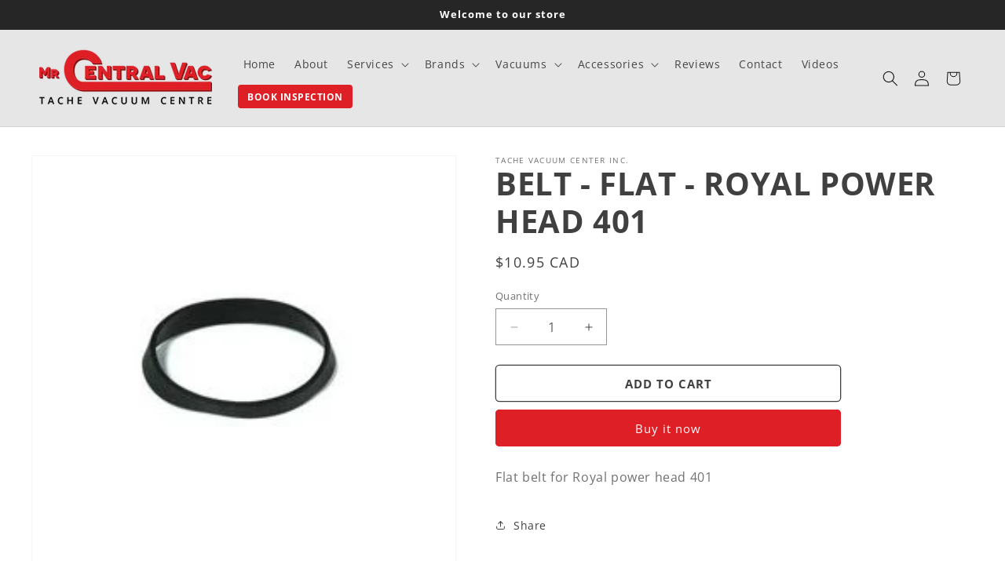

--- FILE ---
content_type: text/html; charset=utf-8
request_url: https://www.mrcentralvac.com/products/ry2205
body_size: 26064
content:
<!doctype html>
<html class="no-js" lang="en">
  <head>
    <meta charset="utf-8">
    <meta http-equiv="X-UA-Compatible" content="IE=edge">
    <meta name="viewport" content="width=device-width,initial-scale=1">
    <meta name="theme-color" content="">
    <link rel="canonical" href="https://www.mrcentralvac.com/products/ry2205"><link rel="preconnect" href="https://fonts.shopifycdn.com" crossorigin><title>
      Belt - Flat - Royal power head 401
 &ndash; Tache Vacuum Center Inc.</title>

    
      <meta name="description" content="Flat belt for Royal power head 401">
    

    

<meta property="og:site_name" content="Tache Vacuum Center Inc.">
<meta property="og:url" content="https://www.mrcentralvac.com/products/ry2205">
<meta property="og:title" content="Belt - Flat - Royal power head 401">
<meta property="og:type" content="product">
<meta property="og:description" content="Flat belt for Royal power head 401"><meta property="og:image" content="http://www.mrcentralvac.com/cdn/shop/files/RY2202_1.jpg?v=1713544692">
  <meta property="og:image:secure_url" content="https://www.mrcentralvac.com/cdn/shop/files/RY2202_1.jpg?v=1713544692">
  <meta property="og:image:width" content="250">
  <meta property="og:image:height" content="250"><meta property="og:price:amount" content="10.95">
  <meta property="og:price:currency" content="CAD"><meta name="twitter:card" content="summary_large_image">
<meta name="twitter:title" content="Belt - Flat - Royal power head 401">
<meta name="twitter:description" content="Flat belt for Royal power head 401">


    <script src="//www.mrcentralvac.com/cdn/shop/t/17/assets/constants.js?v=58251544750838685771710182825" defer="defer"></script>
    <script src="//www.mrcentralvac.com/cdn/shop/t/17/assets/pubsub.js?v=158357773527763999511710182825" defer="defer"></script>
    <script src="//www.mrcentralvac.com/cdn/shop/t/17/assets/global.js?v=37284204640041572741710182825" defer="defer"></script><script>window.performance && window.performance.mark && window.performance.mark('shopify.content_for_header.start');</script><meta name="google-site-verification" content="CnhiGetgNW0NHEUJOUxsCR3RHzkWtAQHa8bblJ047GM">
<meta id="shopify-digital-wallet" name="shopify-digital-wallet" content="/1507892/digital_wallets/dialog">
<meta name="shopify-checkout-api-token" content="8bab5569b8fb96ab11e365aaf9771496">
<meta id="in-context-paypal-metadata" data-shop-id="1507892" data-venmo-supported="false" data-environment="production" data-locale="en_US" data-paypal-v4="true" data-currency="CAD">
<link rel="alternate" type="application/json+oembed" href="https://www.mrcentralvac.com/products/ry2205.oembed">
<script async="async" src="/checkouts/internal/preloads.js?locale=en-CA"></script>
<script id="shopify-features" type="application/json">{"accessToken":"8bab5569b8fb96ab11e365aaf9771496","betas":["rich-media-storefront-analytics"],"domain":"www.mrcentralvac.com","predictiveSearch":true,"shopId":1507892,"locale":"en"}</script>
<script>var Shopify = Shopify || {};
Shopify.shop = "tache-vacuum-center.myshopify.com";
Shopify.locale = "en";
Shopify.currency = {"active":"CAD","rate":"1.0"};
Shopify.country = "CA";
Shopify.theme = {"name":"Dawn 2.0","id":124692332615,"schema_name":"Dawn","schema_version":"13.0.1","theme_store_id":887,"role":"main"};
Shopify.theme.handle = "null";
Shopify.theme.style = {"id":null,"handle":null};
Shopify.cdnHost = "www.mrcentralvac.com/cdn";
Shopify.routes = Shopify.routes || {};
Shopify.routes.root = "/";</script>
<script type="module">!function(o){(o.Shopify=o.Shopify||{}).modules=!0}(window);</script>
<script>!function(o){function n(){var o=[];function n(){o.push(Array.prototype.slice.apply(arguments))}return n.q=o,n}var t=o.Shopify=o.Shopify||{};t.loadFeatures=n(),t.autoloadFeatures=n()}(window);</script>
<script id="shop-js-analytics" type="application/json">{"pageType":"product"}</script>
<script defer="defer" async type="module" src="//www.mrcentralvac.com/cdn/shopifycloud/shop-js/modules/v2/client.init-shop-cart-sync_IZsNAliE.en.esm.js"></script>
<script defer="defer" async type="module" src="//www.mrcentralvac.com/cdn/shopifycloud/shop-js/modules/v2/chunk.common_0OUaOowp.esm.js"></script>
<script type="module">
  await import("//www.mrcentralvac.com/cdn/shopifycloud/shop-js/modules/v2/client.init-shop-cart-sync_IZsNAliE.en.esm.js");
await import("//www.mrcentralvac.com/cdn/shopifycloud/shop-js/modules/v2/chunk.common_0OUaOowp.esm.js");

  window.Shopify.SignInWithShop?.initShopCartSync?.({"fedCMEnabled":true,"windoidEnabled":true});

</script>
<script>(function() {
  var isLoaded = false;
  function asyncLoad() {
    if (isLoaded) return;
    isLoaded = true;
    var urls = ["\/\/cdn.secomapp.com\/promotionpopup\/cdn\/allshops\/tache-vacuum-center\/1587483787.js?shop=tache-vacuum-center.myshopify.com"];
    for (var i = 0; i < urls.length; i++) {
      var s = document.createElement('script');
      s.type = 'text/javascript';
      s.async = true;
      s.src = urls[i];
      var x = document.getElementsByTagName('script')[0];
      x.parentNode.insertBefore(s, x);
    }
  };
  if(window.attachEvent) {
    window.attachEvent('onload', asyncLoad);
  } else {
    window.addEventListener('load', asyncLoad, false);
  }
})();</script>
<script id="__st">var __st={"a":1507892,"offset":-21600,"reqid":"5b298ac0-5e39-41b1-9170-a83f6515a7b2-1768406567","pageurl":"www.mrcentralvac.com\/products\/ry2205","u":"7ab79bbbe5eb","p":"product","rtyp":"product","rid":232639709};</script>
<script>window.ShopifyPaypalV4VisibilityTracking = true;</script>
<script id="captcha-bootstrap">!function(){'use strict';const t='contact',e='account',n='new_comment',o=[[t,t],['blogs',n],['comments',n],[t,'customer']],c=[[e,'customer_login'],[e,'guest_login'],[e,'recover_customer_password'],[e,'create_customer']],r=t=>t.map((([t,e])=>`form[action*='/${t}']:not([data-nocaptcha='true']) input[name='form_type'][value='${e}']`)).join(','),a=t=>()=>t?[...document.querySelectorAll(t)].map((t=>t.form)):[];function s(){const t=[...o],e=r(t);return a(e)}const i='password',u='form_key',d=['recaptcha-v3-token','g-recaptcha-response','h-captcha-response',i],f=()=>{try{return window.sessionStorage}catch{return}},m='__shopify_v',_=t=>t.elements[u];function p(t,e,n=!1){try{const o=window.sessionStorage,c=JSON.parse(o.getItem(e)),{data:r}=function(t){const{data:e,action:n}=t;return t[m]||n?{data:e,action:n}:{data:t,action:n}}(c);for(const[e,n]of Object.entries(r))t.elements[e]&&(t.elements[e].value=n);n&&o.removeItem(e)}catch(o){console.error('form repopulation failed',{error:o})}}const l='form_type',E='cptcha';function T(t){t.dataset[E]=!0}const w=window,h=w.document,L='Shopify',v='ce_forms',y='captcha';let A=!1;((t,e)=>{const n=(g='f06e6c50-85a8-45c8-87d0-21a2b65856fe',I='https://cdn.shopify.com/shopifycloud/storefront-forms-hcaptcha/ce_storefront_forms_captcha_hcaptcha.v1.5.2.iife.js',D={infoText:'Protected by hCaptcha',privacyText:'Privacy',termsText:'Terms'},(t,e,n)=>{const o=w[L][v],c=o.bindForm;if(c)return c(t,g,e,D).then(n);var r;o.q.push([[t,g,e,D],n]),r=I,A||(h.body.append(Object.assign(h.createElement('script'),{id:'captcha-provider',async:!0,src:r})),A=!0)});var g,I,D;w[L]=w[L]||{},w[L][v]=w[L][v]||{},w[L][v].q=[],w[L][y]=w[L][y]||{},w[L][y].protect=function(t,e){n(t,void 0,e),T(t)},Object.freeze(w[L][y]),function(t,e,n,w,h,L){const[v,y,A,g]=function(t,e,n){const i=e?o:[],u=t?c:[],d=[...i,...u],f=r(d),m=r(i),_=r(d.filter((([t,e])=>n.includes(e))));return[a(f),a(m),a(_),s()]}(w,h,L),I=t=>{const e=t.target;return e instanceof HTMLFormElement?e:e&&e.form},D=t=>v().includes(t);t.addEventListener('submit',(t=>{const e=I(t);if(!e)return;const n=D(e)&&!e.dataset.hcaptchaBound&&!e.dataset.recaptchaBound,o=_(e),c=g().includes(e)&&(!o||!o.value);(n||c)&&t.preventDefault(),c&&!n&&(function(t){try{if(!f())return;!function(t){const e=f();if(!e)return;const n=_(t);if(!n)return;const o=n.value;o&&e.removeItem(o)}(t);const e=Array.from(Array(32),(()=>Math.random().toString(36)[2])).join('');!function(t,e){_(t)||t.append(Object.assign(document.createElement('input'),{type:'hidden',name:u})),t.elements[u].value=e}(t,e),function(t,e){const n=f();if(!n)return;const o=[...t.querySelectorAll(`input[type='${i}']`)].map((({name:t})=>t)),c=[...d,...o],r={};for(const[a,s]of new FormData(t).entries())c.includes(a)||(r[a]=s);n.setItem(e,JSON.stringify({[m]:1,action:t.action,data:r}))}(t,e)}catch(e){console.error('failed to persist form',e)}}(e),e.submit())}));const S=(t,e)=>{t&&!t.dataset[E]&&(n(t,e.some((e=>e===t))),T(t))};for(const o of['focusin','change'])t.addEventListener(o,(t=>{const e=I(t);D(e)&&S(e,y())}));const B=e.get('form_key'),M=e.get(l),P=B&&M;t.addEventListener('DOMContentLoaded',(()=>{const t=y();if(P)for(const e of t)e.elements[l].value===M&&p(e,B);[...new Set([...A(),...v().filter((t=>'true'===t.dataset.shopifyCaptcha))])].forEach((e=>S(e,t)))}))}(h,new URLSearchParams(w.location.search),n,t,e,['guest_login'])})(!0,!0)}();</script>
<script integrity="sha256-4kQ18oKyAcykRKYeNunJcIwy7WH5gtpwJnB7kiuLZ1E=" data-source-attribution="shopify.loadfeatures" defer="defer" src="//www.mrcentralvac.com/cdn/shopifycloud/storefront/assets/storefront/load_feature-a0a9edcb.js" crossorigin="anonymous"></script>
<script data-source-attribution="shopify.dynamic_checkout.dynamic.init">var Shopify=Shopify||{};Shopify.PaymentButton=Shopify.PaymentButton||{isStorefrontPortableWallets:!0,init:function(){window.Shopify.PaymentButton.init=function(){};var t=document.createElement("script");t.src="https://www.mrcentralvac.com/cdn/shopifycloud/portable-wallets/latest/portable-wallets.en.js",t.type="module",document.head.appendChild(t)}};
</script>
<script data-source-attribution="shopify.dynamic_checkout.buyer_consent">
  function portableWalletsHideBuyerConsent(e){var t=document.getElementById("shopify-buyer-consent"),n=document.getElementById("shopify-subscription-policy-button");t&&n&&(t.classList.add("hidden"),t.setAttribute("aria-hidden","true"),n.removeEventListener("click",e))}function portableWalletsShowBuyerConsent(e){var t=document.getElementById("shopify-buyer-consent"),n=document.getElementById("shopify-subscription-policy-button");t&&n&&(t.classList.remove("hidden"),t.removeAttribute("aria-hidden"),n.addEventListener("click",e))}window.Shopify?.PaymentButton&&(window.Shopify.PaymentButton.hideBuyerConsent=portableWalletsHideBuyerConsent,window.Shopify.PaymentButton.showBuyerConsent=portableWalletsShowBuyerConsent);
</script>
<script>
  function portableWalletsCleanup(e){e&&e.src&&console.error("Failed to load portable wallets script "+e.src);var t=document.querySelectorAll("shopify-accelerated-checkout .shopify-payment-button__skeleton, shopify-accelerated-checkout-cart .wallet-cart-button__skeleton"),e=document.getElementById("shopify-buyer-consent");for(let e=0;e<t.length;e++)t[e].remove();e&&e.remove()}function portableWalletsNotLoadedAsModule(e){e instanceof ErrorEvent&&"string"==typeof e.message&&e.message.includes("import.meta")&&"string"==typeof e.filename&&e.filename.includes("portable-wallets")&&(window.removeEventListener("error",portableWalletsNotLoadedAsModule),window.Shopify.PaymentButton.failedToLoad=e,"loading"===document.readyState?document.addEventListener("DOMContentLoaded",window.Shopify.PaymentButton.init):window.Shopify.PaymentButton.init())}window.addEventListener("error",portableWalletsNotLoadedAsModule);
</script>

<script type="module" src="https://www.mrcentralvac.com/cdn/shopifycloud/portable-wallets/latest/portable-wallets.en.js" onError="portableWalletsCleanup(this)" crossorigin="anonymous"></script>
<script nomodule>
  document.addEventListener("DOMContentLoaded", portableWalletsCleanup);
</script>

<link id="shopify-accelerated-checkout-styles" rel="stylesheet" media="screen" href="https://www.mrcentralvac.com/cdn/shopifycloud/portable-wallets/latest/accelerated-checkout-backwards-compat.css" crossorigin="anonymous">
<style id="shopify-accelerated-checkout-cart">
        #shopify-buyer-consent {
  margin-top: 1em;
  display: inline-block;
  width: 100%;
}

#shopify-buyer-consent.hidden {
  display: none;
}

#shopify-subscription-policy-button {
  background: none;
  border: none;
  padding: 0;
  text-decoration: underline;
  font-size: inherit;
  cursor: pointer;
}

#shopify-subscription-policy-button::before {
  box-shadow: none;
}

      </style>
<script id="sections-script" data-sections="header" defer="defer" src="//www.mrcentralvac.com/cdn/shop/t/17/compiled_assets/scripts.js?1884"></script>
<script>window.performance && window.performance.mark && window.performance.mark('shopify.content_for_header.end');</script>


    <style data-shopify>
      @font-face {
  font-family: "Open Sans";
  font-weight: 400;
  font-style: normal;
  font-display: swap;
  src: url("//www.mrcentralvac.com/cdn/fonts/open_sans/opensans_n4.c32e4d4eca5273f6d4ee95ddf54b5bbb75fc9b61.woff2") format("woff2"),
       url("//www.mrcentralvac.com/cdn/fonts/open_sans/opensans_n4.5f3406f8d94162b37bfa232b486ac93ee892406d.woff") format("woff");
}

      @font-face {
  font-family: "Open Sans";
  font-weight: 700;
  font-style: normal;
  font-display: swap;
  src: url("//www.mrcentralvac.com/cdn/fonts/open_sans/opensans_n7.a9393be1574ea8606c68f4441806b2711d0d13e4.woff2") format("woff2"),
       url("//www.mrcentralvac.com/cdn/fonts/open_sans/opensans_n7.7b8af34a6ebf52beb1a4c1d8c73ad6910ec2e553.woff") format("woff");
}

      @font-face {
  font-family: "Open Sans";
  font-weight: 400;
  font-style: italic;
  font-display: swap;
  src: url("//www.mrcentralvac.com/cdn/fonts/open_sans/opensans_i4.6f1d45f7a46916cc95c694aab32ecbf7509cbf33.woff2") format("woff2"),
       url("//www.mrcentralvac.com/cdn/fonts/open_sans/opensans_i4.4efaa52d5a57aa9a57c1556cc2b7465d18839daa.woff") format("woff");
}

      @font-face {
  font-family: "Open Sans";
  font-weight: 700;
  font-style: italic;
  font-display: swap;
  src: url("//www.mrcentralvac.com/cdn/fonts/open_sans/opensans_i7.916ced2e2ce15f7fcd95d196601a15e7b89ee9a4.woff2") format("woff2"),
       url("//www.mrcentralvac.com/cdn/fonts/open_sans/opensans_i7.99a9cff8c86ea65461de497ade3d515a98f8b32a.woff") format("woff");
}

      @font-face {
  font-family: "Open Sans";
  font-weight: 700;
  font-style: normal;
  font-display: swap;
  src: url("//www.mrcentralvac.com/cdn/fonts/open_sans/opensans_n7.a9393be1574ea8606c68f4441806b2711d0d13e4.woff2") format("woff2"),
       url("//www.mrcentralvac.com/cdn/fonts/open_sans/opensans_n7.7b8af34a6ebf52beb1a4c1d8c73ad6910ec2e553.woff") format("woff");
}


      
        :root,
        .color-scheme-1 {
          --color-background: 255,255,255;
        
          --gradient-background: #ffffff;
        

        

        --color-foreground: 64,64,64;
        --color-background-contrast: 191,191,191;
        --color-shadow: 18,18,18;
        --color-button: 222,31,38;
        --color-button-text: 255,255,255;
        --color-secondary-button: 255,255,255;
        --color-secondary-button-text: 64,64,64;
        --color-link: 64,64,64;
        --color-badge-foreground: 64,64,64;
        --color-badge-background: 255,255,255;
        --color-badge-border: 64,64,64;
        --payment-terms-background-color: rgb(255 255 255);
      }
      
        
        .color-scheme-2 {
          --color-background: 230,230,230;
        
          --gradient-background: #e6e6e6;
        

        

        --color-foreground: 18,18,18;
        --color-background-contrast: 166,166,166;
        --color-shadow: 18,18,18;
        --color-button: 222,31,38;
        --color-button-text: 255,255,255;
        --color-secondary-button: 230,230,230;
        --color-secondary-button-text: 18,18,18;
        --color-link: 18,18,18;
        --color-badge-foreground: 18,18,18;
        --color-badge-background: 230,230,230;
        --color-badge-border: 18,18,18;
        --payment-terms-background-color: rgb(230 230 230);
      }
      
        
        .color-scheme-3 {
          --color-background: 38,38,38;
        
          --gradient-background: #262626;
        

        

        --color-foreground: 255,255,255;
        --color-background-contrast: 51,51,51;
        --color-shadow: 18,18,18;
        --color-button: 255,255,255;
        --color-button-text: 64,64,64;
        --color-secondary-button: 38,38,38;
        --color-secondary-button-text: 255,255,255;
        --color-link: 255,255,255;
        --color-badge-foreground: 255,255,255;
        --color-badge-background: 38,38,38;
        --color-badge-border: 255,255,255;
        --payment-terms-background-color: rgb(38 38 38);
      }
      
        
        .color-scheme-4 {
          --color-background: 222,31,38;
        
          --gradient-background: #de1f26;
        

        

        --color-foreground: 255,255,255;
        --color-background-contrast: 110,15,19;
        --color-shadow: 18,18,18;
        --color-button: 255,255,255;
        --color-button-text: 222,31,38;
        --color-secondary-button: 222,31,38;
        --color-secondary-button-text: 255,255,255;
        --color-link: 255,255,255;
        --color-badge-foreground: 255,255,255;
        --color-badge-background: 222,31,38;
        --color-badge-border: 255,255,255;
        --payment-terms-background-color: rgb(222 31 38);
      }
      
        
        .color-scheme-5 {
          --color-background: 255,255,255;
        
          --gradient-background: #ffffff;
        

        

        --color-foreground: 255,255,255;
        --color-background-contrast: 191,191,191;
        --color-shadow: 18,18,18;
        --color-button: 222,31,38;
        --color-button-text: 255,255,255;
        --color-secondary-button: 255,255,255;
        --color-secondary-button-text: 255,255,255;
        --color-link: 255,255,255;
        --color-badge-foreground: 255,255,255;
        --color-badge-background: 255,255,255;
        --color-badge-border: 255,255,255;
        --payment-terms-background-color: rgb(255 255 255);
      }
      
        
        .color-scheme-be195e46-ef74-434f-8736-d4417ccd75c2 {
          --color-background: 237,139,0;
        
          --gradient-background: #ed8b00;
        

        

        --color-foreground: 255,255,255;
        --color-background-contrast: 110,64,0;
        --color-shadow: 255,255,255;
        --color-button: 255,255,255;
        --color-button-text: 237,139,0;
        --color-secondary-button: 237,139,0;
        --color-secondary-button-text: 255,255,255;
        --color-link: 255,255,255;
        --color-badge-foreground: 255,255,255;
        --color-badge-background: 237,139,0;
        --color-badge-border: 255,255,255;
        --payment-terms-background-color: rgb(237 139 0);
      }
      
        
        .color-scheme-e8993142-3f73-4e43-b52a-abef3564f108 {
          --color-background: 255,255,255;
        
          --gradient-background: #ffffff;
        

        

        --color-foreground: 222,31,38;
        --color-background-contrast: 191,191,191;
        --color-shadow: 18,18,18;
        --color-button: 64,64,64;
        --color-button-text: 255,255,255;
        --color-secondary-button: 255,255,255;
        --color-secondary-button-text: 64,64,64;
        --color-link: 64,64,64;
        --color-badge-foreground: 222,31,38;
        --color-badge-background: 255,255,255;
        --color-badge-border: 222,31,38;
        --payment-terms-background-color: rgb(255 255 255);
      }
      
        
        .color-scheme-045d4f30-6091-4ed0-a189-52d41d1f702c {
          --color-background: 255,255,255;
        
          --gradient-background: #ffffff;
        

        

        --color-foreground: 64,64,64;
        --color-background-contrast: 191,191,191;
        --color-shadow: 18,18,18;
        --color-button: 222,31,38;
        --color-button-text: 255,255,255;
        --color-secondary-button: 255,255,255;
        --color-secondary-button-text: 64,64,64;
        --color-link: 64,64,64;
        --color-badge-foreground: 64,64,64;
        --color-badge-background: 255,255,255;
        --color-badge-border: 64,64,64;
        --payment-terms-background-color: rgb(255 255 255);
      }
      

      body, .color-scheme-1, .color-scheme-2, .color-scheme-3, .color-scheme-4, .color-scheme-5, .color-scheme-be195e46-ef74-434f-8736-d4417ccd75c2, .color-scheme-e8993142-3f73-4e43-b52a-abef3564f108, .color-scheme-045d4f30-6091-4ed0-a189-52d41d1f702c {
        color: rgba(var(--color-foreground), 0.75);
        background-color: rgb(var(--color-background));
      }

      :root {
        --font-body-family: "Open Sans", sans-serif;
        --font-body-style: normal;
        --font-body-weight: 400;
        --font-body-weight-bold: 700;

        --font-heading-family: "Open Sans", sans-serif;
        --font-heading-style: normal;
        --font-heading-weight: 700;

        --font-body-scale: 1.0;
        --font-heading-scale: 1.0;

        --media-padding: px;
        --media-border-opacity: 0.05;
        --media-border-width: 1px;
        --media-radius: 0px;
        --media-shadow-opacity: 0.0;
        --media-shadow-horizontal-offset: 0px;
        --media-shadow-vertical-offset: 4px;
        --media-shadow-blur-radius: 5px;
        --media-shadow-visible: 0;

        --page-width: 140rem;
        --page-width-margin: 0rem;

        --product-card-image-padding: 0.0rem;
        --product-card-corner-radius: 0.0rem;
        --product-card-text-alignment: left;
        --product-card-border-width: 0.2rem;
        --product-card-border-opacity: 1.0;
        --product-card-shadow-opacity: 0.0;
        --product-card-shadow-visible: 0;
        --product-card-shadow-horizontal-offset: 0.0rem;
        --product-card-shadow-vertical-offset: 0.4rem;
        --product-card-shadow-blur-radius: 0.5rem;

        --collection-card-image-padding: 0.0rem;
        --collection-card-corner-radius: 0.0rem;
        --collection-card-text-alignment: left;
        --collection-card-border-width: 0.2rem;
        --collection-card-border-opacity: 1.0;
        --collection-card-shadow-opacity: 0.0;
        --collection-card-shadow-visible: 0;
        --collection-card-shadow-horizontal-offset: 0.0rem;
        --collection-card-shadow-vertical-offset: 0.4rem;
        --collection-card-shadow-blur-radius: 0.5rem;

        --blog-card-image-padding: 0.0rem;
        --blog-card-corner-radius: 0.0rem;
        --blog-card-text-alignment: left;
        --blog-card-border-width: 0.0rem;
        --blog-card-border-opacity: 0.1;
        --blog-card-shadow-opacity: 0.0;
        --blog-card-shadow-visible: 0;
        --blog-card-shadow-horizontal-offset: 0.0rem;
        --blog-card-shadow-vertical-offset: 0.4rem;
        --blog-card-shadow-blur-radius: 0.5rem;

        --badge-corner-radius: 4.0rem;

        --popup-border-width: 1px;
        --popup-border-opacity: 0.1;
        --popup-corner-radius: 0px;
        --popup-shadow-opacity: 0.05;
        --popup-shadow-horizontal-offset: 0px;
        --popup-shadow-vertical-offset: 4px;
        --popup-shadow-blur-radius: 5px;

        --drawer-border-width: 1px;
        --drawer-border-opacity: 0.1;
        --drawer-shadow-opacity: 0.0;
        --drawer-shadow-horizontal-offset: 0px;
        --drawer-shadow-vertical-offset: 4px;
        --drawer-shadow-blur-radius: 5px;

        --spacing-sections-desktop: 0px;
        --spacing-sections-mobile: 0px;

        --grid-desktop-vertical-spacing: 8px;
        --grid-desktop-horizontal-spacing: 20px;
        --grid-mobile-vertical-spacing: 4px;
        --grid-mobile-horizontal-spacing: 10px;

        --text-boxes-border-opacity: 0.1;
        --text-boxes-border-width: 0px;
        --text-boxes-radius: 0px;
        --text-boxes-shadow-opacity: 0.0;
        --text-boxes-shadow-visible: 0;
        --text-boxes-shadow-horizontal-offset: 0px;
        --text-boxes-shadow-vertical-offset: 4px;
        --text-boxes-shadow-blur-radius: 5px;

        --buttons-radius: 4px;
        --buttons-radius-outset: 5px;
        --buttons-border-width: 1px;
        --buttons-border-opacity: 1.0;
        --buttons-shadow-opacity: 0.0;
        --buttons-shadow-visible: 0;
        --buttons-shadow-horizontal-offset: 0px;
        --buttons-shadow-vertical-offset: 4px;
        --buttons-shadow-blur-radius: 5px;
        --buttons-border-offset: 0.3px;

        --inputs-radius: 0px;
        --inputs-border-width: 1px;
        --inputs-border-opacity: 0.55;
        --inputs-shadow-opacity: 0.0;
        --inputs-shadow-horizontal-offset: 0px;
        --inputs-margin-offset: 0px;
        --inputs-shadow-vertical-offset: 4px;
        --inputs-shadow-blur-radius: 5px;
        --inputs-radius-outset: 0px;

        --variant-pills-radius: 40px;
        --variant-pills-border-width: 1px;
        --variant-pills-border-opacity: 0.55;
        --variant-pills-shadow-opacity: 0.0;
        --variant-pills-shadow-horizontal-offset: 0px;
        --variant-pills-shadow-vertical-offset: 4px;
        --variant-pills-shadow-blur-radius: 5px;
      }

      *,
      *::before,
      *::after {
        box-sizing: inherit;
      }

      html {
        box-sizing: border-box;
        font-size: calc(var(--font-body-scale) * 62.5%);
        height: 100%;
      }

      body {
        display: grid;
        grid-template-rows: auto auto 1fr auto;
        grid-template-columns: 100%;
        min-height: 100%;
        margin: 0;
        font-size: 1.5rem;
        letter-spacing: 0.06rem;
        line-height: calc(1 + 0.8 / var(--font-body-scale));
        font-family: var(--font-body-family);
        font-style: var(--font-body-style);
        font-weight: var(--font-body-weight);
      }

      @media screen and (min-width: 750px) {
        body {
          font-size: 1.6rem;
        }
      }
    </style>

    <link href="//www.mrcentralvac.com/cdn/shop/t/17/assets/base.css?v=164247475281090693081731342918" rel="stylesheet" type="text/css" media="all" />

    <!-- Custom CSS -->
    <link href="//www.mrcentralvac.com/cdn/shop/t/17/assets/custom.css?v=13248372082440340791712928245" rel="stylesheet" type="text/css" media="all" />
<link rel="preload" as="font" href="//www.mrcentralvac.com/cdn/fonts/open_sans/opensans_n4.c32e4d4eca5273f6d4ee95ddf54b5bbb75fc9b61.woff2" type="font/woff2" crossorigin><link rel="preload" as="font" href="//www.mrcentralvac.com/cdn/fonts/open_sans/opensans_n7.a9393be1574ea8606c68f4441806b2711d0d13e4.woff2" type="font/woff2" crossorigin><link href="//www.mrcentralvac.com/cdn/shop/t/17/assets/component-localization-form.css?v=124545717069420038221710182824" rel="stylesheet" type="text/css" media="all" />
      <script src="//www.mrcentralvac.com/cdn/shop/t/17/assets/localization-form.js?v=169565320306168926741710182825" defer="defer"></script><link
        rel="stylesheet"
        href="//www.mrcentralvac.com/cdn/shop/t/17/assets/component-predictive-search.css?v=118923337488134913561710182824"
        media="print"
        onload="this.media='all'"
      ><script>
      document.documentElement.className = document.documentElement.className.replace('no-js', 'js');
      if (Shopify.designMode) {
        document.documentElement.classList.add('shopify-design-mode');
      }
    </script>

    <!-- Google Tag Manager -->
    <script>(function(w,d,s,l,i){w[l]=w[l]||[];w[l].push({'gtm.start':
    new Date().getTime(),event:'gtm.js'});var f=d.getElementsByTagName(s)[0],
    j=d.createElement(s),dl=l!='dataLayer'?'&l='+l:'';j.async=true;j.src=
    'https://www.googletagmanager.com/gtm.js?id='+i+dl;f.parentNode.insertBefore(j,f);
    })(window,document,'script','dataLayer','GTM-P686JMQ');</script>
    <!-- End Google Tag Manager -->
  <link href="https://monorail-edge.shopifysvc.com" rel="dns-prefetch">
<script>(function(){if ("sendBeacon" in navigator && "performance" in window) {try {var session_token_from_headers = performance.getEntriesByType('navigation')[0].serverTiming.find(x => x.name == '_s').description;} catch {var session_token_from_headers = undefined;}var session_cookie_matches = document.cookie.match(/_shopify_s=([^;]*)/);var session_token_from_cookie = session_cookie_matches && session_cookie_matches.length === 2 ? session_cookie_matches[1] : "";var session_token = session_token_from_headers || session_token_from_cookie || "";function handle_abandonment_event(e) {var entries = performance.getEntries().filter(function(entry) {return /monorail-edge.shopifysvc.com/.test(entry.name);});if (!window.abandonment_tracked && entries.length === 0) {window.abandonment_tracked = true;var currentMs = Date.now();var navigation_start = performance.timing.navigationStart;var payload = {shop_id: 1507892,url: window.location.href,navigation_start,duration: currentMs - navigation_start,session_token,page_type: "product"};window.navigator.sendBeacon("https://monorail-edge.shopifysvc.com/v1/produce", JSON.stringify({schema_id: "online_store_buyer_site_abandonment/1.1",payload: payload,metadata: {event_created_at_ms: currentMs,event_sent_at_ms: currentMs}}));}}window.addEventListener('pagehide', handle_abandonment_event);}}());</script>
<script id="web-pixels-manager-setup">(function e(e,d,r,n,o){if(void 0===o&&(o={}),!Boolean(null===(a=null===(i=window.Shopify)||void 0===i?void 0:i.analytics)||void 0===a?void 0:a.replayQueue)){var i,a;window.Shopify=window.Shopify||{};var t=window.Shopify;t.analytics=t.analytics||{};var s=t.analytics;s.replayQueue=[],s.publish=function(e,d,r){return s.replayQueue.push([e,d,r]),!0};try{self.performance.mark("wpm:start")}catch(e){}var l=function(){var e={modern:/Edge?\/(1{2}[4-9]|1[2-9]\d|[2-9]\d{2}|\d{4,})\.\d+(\.\d+|)|Firefox\/(1{2}[4-9]|1[2-9]\d|[2-9]\d{2}|\d{4,})\.\d+(\.\d+|)|Chrom(ium|e)\/(9{2}|\d{3,})\.\d+(\.\d+|)|(Maci|X1{2}).+ Version\/(15\.\d+|(1[6-9]|[2-9]\d|\d{3,})\.\d+)([,.]\d+|)( \(\w+\)|)( Mobile\/\w+|) Safari\/|Chrome.+OPR\/(9{2}|\d{3,})\.\d+\.\d+|(CPU[ +]OS|iPhone[ +]OS|CPU[ +]iPhone|CPU IPhone OS|CPU iPad OS)[ +]+(15[._]\d+|(1[6-9]|[2-9]\d|\d{3,})[._]\d+)([._]\d+|)|Android:?[ /-](13[3-9]|1[4-9]\d|[2-9]\d{2}|\d{4,})(\.\d+|)(\.\d+|)|Android.+Firefox\/(13[5-9]|1[4-9]\d|[2-9]\d{2}|\d{4,})\.\d+(\.\d+|)|Android.+Chrom(ium|e)\/(13[3-9]|1[4-9]\d|[2-9]\d{2}|\d{4,})\.\d+(\.\d+|)|SamsungBrowser\/([2-9]\d|\d{3,})\.\d+/,legacy:/Edge?\/(1[6-9]|[2-9]\d|\d{3,})\.\d+(\.\d+|)|Firefox\/(5[4-9]|[6-9]\d|\d{3,})\.\d+(\.\d+|)|Chrom(ium|e)\/(5[1-9]|[6-9]\d|\d{3,})\.\d+(\.\d+|)([\d.]+$|.*Safari\/(?![\d.]+ Edge\/[\d.]+$))|(Maci|X1{2}).+ Version\/(10\.\d+|(1[1-9]|[2-9]\d|\d{3,})\.\d+)([,.]\d+|)( \(\w+\)|)( Mobile\/\w+|) Safari\/|Chrome.+OPR\/(3[89]|[4-9]\d|\d{3,})\.\d+\.\d+|(CPU[ +]OS|iPhone[ +]OS|CPU[ +]iPhone|CPU IPhone OS|CPU iPad OS)[ +]+(10[._]\d+|(1[1-9]|[2-9]\d|\d{3,})[._]\d+)([._]\d+|)|Android:?[ /-](13[3-9]|1[4-9]\d|[2-9]\d{2}|\d{4,})(\.\d+|)(\.\d+|)|Mobile Safari.+OPR\/([89]\d|\d{3,})\.\d+\.\d+|Android.+Firefox\/(13[5-9]|1[4-9]\d|[2-9]\d{2}|\d{4,})\.\d+(\.\d+|)|Android.+Chrom(ium|e)\/(13[3-9]|1[4-9]\d|[2-9]\d{2}|\d{4,})\.\d+(\.\d+|)|Android.+(UC? ?Browser|UCWEB|U3)[ /]?(15\.([5-9]|\d{2,})|(1[6-9]|[2-9]\d|\d{3,})\.\d+)\.\d+|SamsungBrowser\/(5\.\d+|([6-9]|\d{2,})\.\d+)|Android.+MQ{2}Browser\/(14(\.(9|\d{2,})|)|(1[5-9]|[2-9]\d|\d{3,})(\.\d+|))(\.\d+|)|K[Aa][Ii]OS\/(3\.\d+|([4-9]|\d{2,})\.\d+)(\.\d+|)/},d=e.modern,r=e.legacy,n=navigator.userAgent;return n.match(d)?"modern":n.match(r)?"legacy":"unknown"}(),u="modern"===l?"modern":"legacy",c=(null!=n?n:{modern:"",legacy:""})[u],f=function(e){return[e.baseUrl,"/wpm","/b",e.hashVersion,"modern"===e.buildTarget?"m":"l",".js"].join("")}({baseUrl:d,hashVersion:r,buildTarget:u}),m=function(e){var d=e.version,r=e.bundleTarget,n=e.surface,o=e.pageUrl,i=e.monorailEndpoint;return{emit:function(e){var a=e.status,t=e.errorMsg,s=(new Date).getTime(),l=JSON.stringify({metadata:{event_sent_at_ms:s},events:[{schema_id:"web_pixels_manager_load/3.1",payload:{version:d,bundle_target:r,page_url:o,status:a,surface:n,error_msg:t},metadata:{event_created_at_ms:s}}]});if(!i)return console&&console.warn&&console.warn("[Web Pixels Manager] No Monorail endpoint provided, skipping logging."),!1;try{return self.navigator.sendBeacon.bind(self.navigator)(i,l)}catch(e){}var u=new XMLHttpRequest;try{return u.open("POST",i,!0),u.setRequestHeader("Content-Type","text/plain"),u.send(l),!0}catch(e){return console&&console.warn&&console.warn("[Web Pixels Manager] Got an unhandled error while logging to Monorail."),!1}}}}({version:r,bundleTarget:l,surface:e.surface,pageUrl:self.location.href,monorailEndpoint:e.monorailEndpoint});try{o.browserTarget=l,function(e){var d=e.src,r=e.async,n=void 0===r||r,o=e.onload,i=e.onerror,a=e.sri,t=e.scriptDataAttributes,s=void 0===t?{}:t,l=document.createElement("script"),u=document.querySelector("head"),c=document.querySelector("body");if(l.async=n,l.src=d,a&&(l.integrity=a,l.crossOrigin="anonymous"),s)for(var f in s)if(Object.prototype.hasOwnProperty.call(s,f))try{l.dataset[f]=s[f]}catch(e){}if(o&&l.addEventListener("load",o),i&&l.addEventListener("error",i),u)u.appendChild(l);else{if(!c)throw new Error("Did not find a head or body element to append the script");c.appendChild(l)}}({src:f,async:!0,onload:function(){if(!function(){var e,d;return Boolean(null===(d=null===(e=window.Shopify)||void 0===e?void 0:e.analytics)||void 0===d?void 0:d.initialized)}()){var d=window.webPixelsManager.init(e)||void 0;if(d){var r=window.Shopify.analytics;r.replayQueue.forEach((function(e){var r=e[0],n=e[1],o=e[2];d.publishCustomEvent(r,n,o)})),r.replayQueue=[],r.publish=d.publishCustomEvent,r.visitor=d.visitor,r.initialized=!0}}},onerror:function(){return m.emit({status:"failed",errorMsg:"".concat(f," has failed to load")})},sri:function(e){var d=/^sha384-[A-Za-z0-9+/=]+$/;return"string"==typeof e&&d.test(e)}(c)?c:"",scriptDataAttributes:o}),m.emit({status:"loading"})}catch(e){m.emit({status:"failed",errorMsg:(null==e?void 0:e.message)||"Unknown error"})}}})({shopId: 1507892,storefrontBaseUrl: "https://www.mrcentralvac.com",extensionsBaseUrl: "https://extensions.shopifycdn.com/cdn/shopifycloud/web-pixels-manager",monorailEndpoint: "https://monorail-edge.shopifysvc.com/unstable/produce_batch",surface: "storefront-renderer",enabledBetaFlags: ["2dca8a86","a0d5f9d2"],webPixelsConfigList: [{"id":"309166151","configuration":"{\"config\":\"{\\\"pixel_id\\\":\\\"G-VBNSPWBE2K\\\",\\\"target_country\\\":\\\"CA\\\",\\\"gtag_events\\\":[{\\\"type\\\":\\\"search\\\",\\\"action_label\\\":[\\\"G-VBNSPWBE2K\\\",\\\"AW-861445590\\\/5BhzCJzwgegZENa74poD\\\"]},{\\\"type\\\":\\\"begin_checkout\\\",\\\"action_label\\\":[\\\"G-VBNSPWBE2K\\\",\\\"AW-861445590\\\/u3lQCKLwgegZENa74poD\\\"]},{\\\"type\\\":\\\"view_item\\\",\\\"action_label\\\":[\\\"G-VBNSPWBE2K\\\",\\\"AW-861445590\\\/MXy8CJnwgegZENa74poD\\\",\\\"MC-4344JGLF9F\\\"]},{\\\"type\\\":\\\"purchase\\\",\\\"action_label\\\":[\\\"G-VBNSPWBE2K\\\",\\\"AW-861445590\\\/x-b2CJPwgegZENa74poD\\\",\\\"MC-4344JGLF9F\\\"]},{\\\"type\\\":\\\"page_view\\\",\\\"action_label\\\":[\\\"G-VBNSPWBE2K\\\",\\\"AW-861445590\\\/FKIjCJbwgegZENa74poD\\\",\\\"MC-4344JGLF9F\\\"]},{\\\"type\\\":\\\"add_payment_info\\\",\\\"action_label\\\":[\\\"G-VBNSPWBE2K\\\",\\\"AW-861445590\\\/cUOICInygegZENa74poD\\\"]},{\\\"type\\\":\\\"add_to_cart\\\",\\\"action_label\\\":[\\\"G-VBNSPWBE2K\\\",\\\"AW-861445590\\\/g8diCJ_wgegZENa74poD\\\"]}],\\\"enable_monitoring_mode\\\":false}\"}","eventPayloadVersion":"v1","runtimeContext":"OPEN","scriptVersion":"b2a88bafab3e21179ed38636efcd8a93","type":"APP","apiClientId":1780363,"privacyPurposes":[],"dataSharingAdjustments":{"protectedCustomerApprovalScopes":["read_customer_address","read_customer_email","read_customer_name","read_customer_personal_data","read_customer_phone"]}},{"id":"50987079","eventPayloadVersion":"v1","runtimeContext":"LAX","scriptVersion":"1","type":"CUSTOM","privacyPurposes":["ANALYTICS"],"name":"Google Analytics tag (migrated)"},{"id":"shopify-app-pixel","configuration":"{}","eventPayloadVersion":"v1","runtimeContext":"STRICT","scriptVersion":"0450","apiClientId":"shopify-pixel","type":"APP","privacyPurposes":["ANALYTICS","MARKETING"]},{"id":"shopify-custom-pixel","eventPayloadVersion":"v1","runtimeContext":"LAX","scriptVersion":"0450","apiClientId":"shopify-pixel","type":"CUSTOM","privacyPurposes":["ANALYTICS","MARKETING"]}],isMerchantRequest: false,initData: {"shop":{"name":"Tache Vacuum Center Inc.","paymentSettings":{"currencyCode":"CAD"},"myshopifyDomain":"tache-vacuum-center.myshopify.com","countryCode":"CA","storefrontUrl":"https:\/\/www.mrcentralvac.com"},"customer":null,"cart":null,"checkout":null,"productVariants":[{"price":{"amount":10.95,"currencyCode":"CAD"},"product":{"title":"Belt - Flat - Royal power head 401","vendor":"Tache Vacuum Center Inc.","id":"232639709","untranslatedTitle":"Belt - Flat - Royal power head 401","url":"\/products\/ry2205","type":"Belts"},"id":"525904977","image":{"src":"\/\/www.mrcentralvac.com\/cdn\/shop\/files\/RY2202_1.jpg?v=1713544692"},"sku":"RY2202","title":"Default","untranslatedTitle":"Default"}],"purchasingCompany":null},},"https://www.mrcentralvac.com/cdn","7cecd0b6w90c54c6cpe92089d5m57a67346",{"modern":"","legacy":""},{"shopId":"1507892","storefrontBaseUrl":"https:\/\/www.mrcentralvac.com","extensionBaseUrl":"https:\/\/extensions.shopifycdn.com\/cdn\/shopifycloud\/web-pixels-manager","surface":"storefront-renderer","enabledBetaFlags":"[\"2dca8a86\", \"a0d5f9d2\"]","isMerchantRequest":"false","hashVersion":"7cecd0b6w90c54c6cpe92089d5m57a67346","publish":"custom","events":"[[\"page_viewed\",{}],[\"product_viewed\",{\"productVariant\":{\"price\":{\"amount\":10.95,\"currencyCode\":\"CAD\"},\"product\":{\"title\":\"Belt - Flat - Royal power head 401\",\"vendor\":\"Tache Vacuum Center Inc.\",\"id\":\"232639709\",\"untranslatedTitle\":\"Belt - Flat - Royal power head 401\",\"url\":\"\/products\/ry2205\",\"type\":\"Belts\"},\"id\":\"525904977\",\"image\":{\"src\":\"\/\/www.mrcentralvac.com\/cdn\/shop\/files\/RY2202_1.jpg?v=1713544692\"},\"sku\":\"RY2202\",\"title\":\"Default\",\"untranslatedTitle\":\"Default\"}}]]"});</script><script>
  window.ShopifyAnalytics = window.ShopifyAnalytics || {};
  window.ShopifyAnalytics.meta = window.ShopifyAnalytics.meta || {};
  window.ShopifyAnalytics.meta.currency = 'CAD';
  var meta = {"product":{"id":232639709,"gid":"gid:\/\/shopify\/Product\/232639709","vendor":"Tache Vacuum Center Inc.","type":"Belts","handle":"ry2205","variants":[{"id":525904977,"price":1095,"name":"Belt - Flat - Royal power head 401","public_title":null,"sku":"RY2202"}],"remote":false},"page":{"pageType":"product","resourceType":"product","resourceId":232639709,"requestId":"5b298ac0-5e39-41b1-9170-a83f6515a7b2-1768406567"}};
  for (var attr in meta) {
    window.ShopifyAnalytics.meta[attr] = meta[attr];
  }
</script>
<script class="analytics">
  (function () {
    var customDocumentWrite = function(content) {
      var jquery = null;

      if (window.jQuery) {
        jquery = window.jQuery;
      } else if (window.Checkout && window.Checkout.$) {
        jquery = window.Checkout.$;
      }

      if (jquery) {
        jquery('body').append(content);
      }
    };

    var hasLoggedConversion = function(token) {
      if (token) {
        return document.cookie.indexOf('loggedConversion=' + token) !== -1;
      }
      return false;
    }

    var setCookieIfConversion = function(token) {
      if (token) {
        var twoMonthsFromNow = new Date(Date.now());
        twoMonthsFromNow.setMonth(twoMonthsFromNow.getMonth() + 2);

        document.cookie = 'loggedConversion=' + token + '; expires=' + twoMonthsFromNow;
      }
    }

    var trekkie = window.ShopifyAnalytics.lib = window.trekkie = window.trekkie || [];
    if (trekkie.integrations) {
      return;
    }
    trekkie.methods = [
      'identify',
      'page',
      'ready',
      'track',
      'trackForm',
      'trackLink'
    ];
    trekkie.factory = function(method) {
      return function() {
        var args = Array.prototype.slice.call(arguments);
        args.unshift(method);
        trekkie.push(args);
        return trekkie;
      };
    };
    for (var i = 0; i < trekkie.methods.length; i++) {
      var key = trekkie.methods[i];
      trekkie[key] = trekkie.factory(key);
    }
    trekkie.load = function(config) {
      trekkie.config = config || {};
      trekkie.config.initialDocumentCookie = document.cookie;
      var first = document.getElementsByTagName('script')[0];
      var script = document.createElement('script');
      script.type = 'text/javascript';
      script.onerror = function(e) {
        var scriptFallback = document.createElement('script');
        scriptFallback.type = 'text/javascript';
        scriptFallback.onerror = function(error) {
                var Monorail = {
      produce: function produce(monorailDomain, schemaId, payload) {
        var currentMs = new Date().getTime();
        var event = {
          schema_id: schemaId,
          payload: payload,
          metadata: {
            event_created_at_ms: currentMs,
            event_sent_at_ms: currentMs
          }
        };
        return Monorail.sendRequest("https://" + monorailDomain + "/v1/produce", JSON.stringify(event));
      },
      sendRequest: function sendRequest(endpointUrl, payload) {
        // Try the sendBeacon API
        if (window && window.navigator && typeof window.navigator.sendBeacon === 'function' && typeof window.Blob === 'function' && !Monorail.isIos12()) {
          var blobData = new window.Blob([payload], {
            type: 'text/plain'
          });

          if (window.navigator.sendBeacon(endpointUrl, blobData)) {
            return true;
          } // sendBeacon was not successful

        } // XHR beacon

        var xhr = new XMLHttpRequest();

        try {
          xhr.open('POST', endpointUrl);
          xhr.setRequestHeader('Content-Type', 'text/plain');
          xhr.send(payload);
        } catch (e) {
          console.log(e);
        }

        return false;
      },
      isIos12: function isIos12() {
        return window.navigator.userAgent.lastIndexOf('iPhone; CPU iPhone OS 12_') !== -1 || window.navigator.userAgent.lastIndexOf('iPad; CPU OS 12_') !== -1;
      }
    };
    Monorail.produce('monorail-edge.shopifysvc.com',
      'trekkie_storefront_load_errors/1.1',
      {shop_id: 1507892,
      theme_id: 124692332615,
      app_name: "storefront",
      context_url: window.location.href,
      source_url: "//www.mrcentralvac.com/cdn/s/trekkie.storefront.55c6279c31a6628627b2ba1c5ff367020da294e2.min.js"});

        };
        scriptFallback.async = true;
        scriptFallback.src = '//www.mrcentralvac.com/cdn/s/trekkie.storefront.55c6279c31a6628627b2ba1c5ff367020da294e2.min.js';
        first.parentNode.insertBefore(scriptFallback, first);
      };
      script.async = true;
      script.src = '//www.mrcentralvac.com/cdn/s/trekkie.storefront.55c6279c31a6628627b2ba1c5ff367020da294e2.min.js';
      first.parentNode.insertBefore(script, first);
    };
    trekkie.load(
      {"Trekkie":{"appName":"storefront","development":false,"defaultAttributes":{"shopId":1507892,"isMerchantRequest":null,"themeId":124692332615,"themeCityHash":"1035525340500028278","contentLanguage":"en","currency":"CAD","eventMetadataId":"6837bd9f-f658-43ec-b5ce-fef34a9a3167"},"isServerSideCookieWritingEnabled":true,"monorailRegion":"shop_domain","enabledBetaFlags":["65f19447"]},"Session Attribution":{},"S2S":{"facebookCapiEnabled":false,"source":"trekkie-storefront-renderer","apiClientId":580111}}
    );

    var loaded = false;
    trekkie.ready(function() {
      if (loaded) return;
      loaded = true;

      window.ShopifyAnalytics.lib = window.trekkie;

      var originalDocumentWrite = document.write;
      document.write = customDocumentWrite;
      try { window.ShopifyAnalytics.merchantGoogleAnalytics.call(this); } catch(error) {};
      document.write = originalDocumentWrite;

      window.ShopifyAnalytics.lib.page(null,{"pageType":"product","resourceType":"product","resourceId":232639709,"requestId":"5b298ac0-5e39-41b1-9170-a83f6515a7b2-1768406567","shopifyEmitted":true});

      var match = window.location.pathname.match(/checkouts\/(.+)\/(thank_you|post_purchase)/)
      var token = match? match[1]: undefined;
      if (!hasLoggedConversion(token)) {
        setCookieIfConversion(token);
        window.ShopifyAnalytics.lib.track("Viewed Product",{"currency":"CAD","variantId":525904977,"productId":232639709,"productGid":"gid:\/\/shopify\/Product\/232639709","name":"Belt - Flat - Royal power head 401","price":"10.95","sku":"RY2202","brand":"Tache Vacuum Center Inc.","variant":null,"category":"Belts","nonInteraction":true,"remote":false},undefined,undefined,{"shopifyEmitted":true});
      window.ShopifyAnalytics.lib.track("monorail:\/\/trekkie_storefront_viewed_product\/1.1",{"currency":"CAD","variantId":525904977,"productId":232639709,"productGid":"gid:\/\/shopify\/Product\/232639709","name":"Belt - Flat - Royal power head 401","price":"10.95","sku":"RY2202","brand":"Tache Vacuum Center Inc.","variant":null,"category":"Belts","nonInteraction":true,"remote":false,"referer":"https:\/\/www.mrcentralvac.com\/products\/ry2205"});
      }
    });


        var eventsListenerScript = document.createElement('script');
        eventsListenerScript.async = true;
        eventsListenerScript.src = "//www.mrcentralvac.com/cdn/shopifycloud/storefront/assets/shop_events_listener-3da45d37.js";
        document.getElementsByTagName('head')[0].appendChild(eventsListenerScript);

})();</script>
  <script>
  if (!window.ga || (window.ga && typeof window.ga !== 'function')) {
    window.ga = function ga() {
      (window.ga.q = window.ga.q || []).push(arguments);
      if (window.Shopify && window.Shopify.analytics && typeof window.Shopify.analytics.publish === 'function') {
        window.Shopify.analytics.publish("ga_stub_called", {}, {sendTo: "google_osp_migration"});
      }
      console.error("Shopify's Google Analytics stub called with:", Array.from(arguments), "\nSee https://help.shopify.com/manual/promoting-marketing/pixels/pixel-migration#google for more information.");
    };
    if (window.Shopify && window.Shopify.analytics && typeof window.Shopify.analytics.publish === 'function') {
      window.Shopify.analytics.publish("ga_stub_initialized", {}, {sendTo: "google_osp_migration"});
    }
  }
</script>
<script
  defer
  src="https://www.mrcentralvac.com/cdn/shopifycloud/perf-kit/shopify-perf-kit-3.0.3.min.js"
  data-application="storefront-renderer"
  data-shop-id="1507892"
  data-render-region="gcp-us-central1"
  data-page-type="product"
  data-theme-instance-id="124692332615"
  data-theme-name="Dawn"
  data-theme-version="13.0.1"
  data-monorail-region="shop_domain"
  data-resource-timing-sampling-rate="10"
  data-shs="true"
  data-shs-beacon="true"
  data-shs-export-with-fetch="true"
  data-shs-logs-sample-rate="1"
  data-shs-beacon-endpoint="https://www.mrcentralvac.com/api/collect"
></script>
</head>

  <body class="product gradient">
    <!-- Google Tag Manager (noscript) -->
    <noscript><iframe src="https://www.googletagmanager.com/ns.html?id=GTM-P686JMQ"
    height="0" width="0" style="display:none;visibility:hidden"></iframe></noscript>
    <!-- End Google Tag Manager (noscript) -->
    
    <a class="skip-to-content-link button visually-hidden" href="#MainContent">
      Skip to content
    </a><!-- BEGIN sections: header-group -->
<div id="shopify-section-sections--15049455829063__announcement-bar" class="shopify-section shopify-section-group-header-group announcement-bar-section"><link href="//www.mrcentralvac.com/cdn/shop/t/17/assets/component-slideshow.css?v=107725913939919748051710182825" rel="stylesheet" type="text/css" media="all" />
<link href="//www.mrcentralvac.com/cdn/shop/t/17/assets/component-slider.css?v=142503135496229589681710182825" rel="stylesheet" type="text/css" media="all" />


<div
  class="utility-bar color-scheme-3 gradient"
  
>
  <div class="page-width utility-bar__grid"><div
        class="announcement-bar"
        role="region"
        aria-label="Announcement"
        
      ><p class="announcement-bar__message h5">
            <span>Welcome to our store</span></p></div><div class="localization-wrapper">
</div>
  </div>
</div>


</div><div id="shopify-section-sections--15049455829063__header" class="shopify-section shopify-section-group-header-group section-header"><link rel="stylesheet" href="//www.mrcentralvac.com/cdn/shop/t/17/assets/component-list-menu.css?v=151968516119678728991710182824" media="print" onload="this.media='all'">
<link rel="stylesheet" href="//www.mrcentralvac.com/cdn/shop/t/17/assets/component-search.css?v=165164710990765432851710182825" media="print" onload="this.media='all'">
<link rel="stylesheet" href="//www.mrcentralvac.com/cdn/shop/t/17/assets/component-menu-drawer.css?v=85170387104997277661710182824" media="print" onload="this.media='all'">
<link rel="stylesheet" href="//www.mrcentralvac.com/cdn/shop/t/17/assets/component-cart-notification.css?v=54116361853792938221710182824" media="print" onload="this.media='all'">
<link rel="stylesheet" href="//www.mrcentralvac.com/cdn/shop/t/17/assets/component-cart-items.css?v=136978088507021421401710182824" media="print" onload="this.media='all'"><link rel="stylesheet" href="//www.mrcentralvac.com/cdn/shop/t/17/assets/component-price.css?v=70172745017360139101710182824" media="print" onload="this.media='all'"><noscript><link href="//www.mrcentralvac.com/cdn/shop/t/17/assets/component-list-menu.css?v=151968516119678728991710182824" rel="stylesheet" type="text/css" media="all" /></noscript>
<noscript><link href="//www.mrcentralvac.com/cdn/shop/t/17/assets/component-search.css?v=165164710990765432851710182825" rel="stylesheet" type="text/css" media="all" /></noscript>
<noscript><link href="//www.mrcentralvac.com/cdn/shop/t/17/assets/component-menu-drawer.css?v=85170387104997277661710182824" rel="stylesheet" type="text/css" media="all" /></noscript>
<noscript><link href="//www.mrcentralvac.com/cdn/shop/t/17/assets/component-cart-notification.css?v=54116361853792938221710182824" rel="stylesheet" type="text/css" media="all" /></noscript>
<noscript><link href="//www.mrcentralvac.com/cdn/shop/t/17/assets/component-cart-items.css?v=136978088507021421401710182824" rel="stylesheet" type="text/css" media="all" /></noscript>

<style>
  header-drawer {
    justify-self: start;
    margin-left: -1.2rem;
  }@media screen and (min-width: 990px) {
      header-drawer {
        display: none;
      }
    }.menu-drawer-container {
    display: flex;
  }

  .list-menu {
    list-style: none;
    padding: 0;
    margin: 0;
  }

  .list-menu--inline {
    display: inline-flex;
    flex-wrap: wrap;
  }

  summary.list-menu__item {
    padding-right: 2.7rem;
  }

  .list-menu__item {
    display: flex;
    align-items: center;
    line-height: calc(1 + 0.3 / var(--font-body-scale));
  }

  .list-menu__item--link {
    text-decoration: none;
    padding-bottom: 1rem;
    padding-top: 1rem;
    line-height: calc(1 + 0.8 / var(--font-body-scale));
  }

  @media screen and (min-width: 750px) {
    .list-menu__item--link {
      padding-bottom: 0.5rem;
      padding-top: 0.5rem;
    }
  }
</style><style data-shopify>.header {
    padding: 6px 3rem 6px 3rem;
  }

  .section-header {
    position: sticky; /* This is for fixing a Safari z-index issue. PR #2147 */
    margin-bottom: 0px;
  }

  @media screen and (min-width: 750px) {
    .section-header {
      margin-bottom: 0px;
    }
  }

  @media screen and (min-width: 990px) {
    .header {
      padding-top: 12px;
      padding-bottom: 12px;
    }
  }</style><script src="//www.mrcentralvac.com/cdn/shop/t/17/assets/details-disclosure.js?v=13653116266235556501710182825" defer="defer"></script>
<script src="//www.mrcentralvac.com/cdn/shop/t/17/assets/details-modal.js?v=25581673532751508451710182825" defer="defer"></script>
<script src="//www.mrcentralvac.com/cdn/shop/t/17/assets/cart-notification.js?v=133508293167896966491710182824" defer="defer"></script>
<script src="//www.mrcentralvac.com/cdn/shop/t/17/assets/search-form.js?v=133129549252120666541710182825" defer="defer"></script><svg xmlns="http://www.w3.org/2000/svg" class="hidden">
  <symbol id="icon-search" viewbox="0 0 18 19" fill="none">
    <path fill-rule="evenodd" clip-rule="evenodd" d="M11.03 11.68A5.784 5.784 0 112.85 3.5a5.784 5.784 0 018.18 8.18zm.26 1.12a6.78 6.78 0 11.72-.7l5.4 5.4a.5.5 0 11-.71.7l-5.41-5.4z" fill="currentColor"/>
  </symbol>

  <symbol id="icon-reset" class="icon icon-close"  fill="none" viewBox="0 0 18 18" stroke="currentColor">
    <circle r="8.5" cy="9" cx="9" stroke-opacity="0.2"/>
    <path d="M6.82972 6.82915L1.17193 1.17097" stroke-linecap="round" stroke-linejoin="round" transform="translate(5 5)"/>
    <path d="M1.22896 6.88502L6.77288 1.11523" stroke-linecap="round" stroke-linejoin="round" transform="translate(5 5)"/>
  </symbol>

  <symbol id="icon-close" class="icon icon-close" fill="none" viewBox="0 0 18 17">
    <path d="M.865 15.978a.5.5 0 00.707.707l7.433-7.431 7.579 7.282a.501.501 0 00.846-.37.5.5 0 00-.153-.351L9.712 8.546l7.417-7.416a.5.5 0 10-.707-.708L8.991 7.853 1.413.573a.5.5 0 10-.693.72l7.563 7.268-7.418 7.417z" fill="currentColor">
  </symbol>
</svg><sticky-header data-sticky-type="on-scroll-up" class="header-wrapper color-scheme-2 gradient header-wrapper--border-bottom"><header class="header header--middle-left header--mobile-center page-width header--has-menu header--has-account">

<header-drawer data-breakpoint="tablet">
  <details id="Details-menu-drawer-container" class="menu-drawer-container">
    <summary
      class="header__icon header__icon--menu header__icon--summary link focus-inset"
      aria-label="Menu"
    >
      <span>
        <svg
  xmlns="http://www.w3.org/2000/svg"
  aria-hidden="true"
  focusable="false"
  class="icon icon-hamburger"
  fill="none"
  viewBox="0 0 18 16"
>
  <path d="M1 .5a.5.5 0 100 1h15.71a.5.5 0 000-1H1zM.5 8a.5.5 0 01.5-.5h15.71a.5.5 0 010 1H1A.5.5 0 01.5 8zm0 7a.5.5 0 01.5-.5h15.71a.5.5 0 010 1H1a.5.5 0 01-.5-.5z" fill="currentColor">
</svg>

        <svg
  xmlns="http://www.w3.org/2000/svg"
  aria-hidden="true"
  focusable="false"
  class="icon icon-close"
  fill="none"
  viewBox="0 0 18 17"
>
  <path d="M.865 15.978a.5.5 0 00.707.707l7.433-7.431 7.579 7.282a.501.501 0 00.846-.37.5.5 0 00-.153-.351L9.712 8.546l7.417-7.416a.5.5 0 10-.707-.708L8.991 7.853 1.413.573a.5.5 0 10-.693.72l7.563 7.268-7.418 7.417z" fill="currentColor">
</svg>

      </span>
    </summary>
    <div id="menu-drawer" class="gradient menu-drawer motion-reduce color-scheme-1">
      <div class="menu-drawer__inner-container">
        <div class="menu-drawer__navigation-container">
          <nav class="menu-drawer__navigation">
            <ul class="menu-drawer__menu has-submenu list-menu" role="list"><li><a
                      id="HeaderDrawer-home"
                      href="/"
                      class="menu-drawer__menu-item list-menu__item link link--text focus-inset"
                      
                    >
                      Home
                    </a></li><li><a
                      id="HeaderDrawer-about"
                      href="/pages/about-us"
                      class="menu-drawer__menu-item list-menu__item link link--text focus-inset"
                      
                    >
                      About
                    </a></li><li><details id="Details-menu-drawer-menu-item-3">
                      <summary
                        id="HeaderDrawer-services"
                        class="menu-drawer__menu-item list-menu__item link link--text focus-inset"
                      >
                        Services
                        <svg
  viewBox="0 0 14 10"
  fill="none"
  aria-hidden="true"
  focusable="false"
  class="icon icon-arrow"
  xmlns="http://www.w3.org/2000/svg"
>
  <path fill-rule="evenodd" clip-rule="evenodd" d="M8.537.808a.5.5 0 01.817-.162l4 4a.5.5 0 010 .708l-4 4a.5.5 0 11-.708-.708L11.793 5.5H1a.5.5 0 010-1h10.793L8.646 1.354a.5.5 0 01-.109-.546z" fill="currentColor">
</svg>

                        <svg aria-hidden="true" focusable="false" class="icon icon-caret" viewBox="0 0 10 6">
  <path fill-rule="evenodd" clip-rule="evenodd" d="M9.354.646a.5.5 0 00-.708 0L5 4.293 1.354.646a.5.5 0 00-.708.708l4 4a.5.5 0 00.708 0l4-4a.5.5 0 000-.708z" fill="currentColor">
</svg>

                      </summary>
                      <div
                        id="link-services"
                        class="menu-drawer__submenu has-submenu gradient motion-reduce"
                        tabindex="-1"
                      >
                        <div class="menu-drawer__inner-submenu">
                          <button class="menu-drawer__close-button link link--text focus-inset" aria-expanded="true">
                            <svg
  viewBox="0 0 14 10"
  fill="none"
  aria-hidden="true"
  focusable="false"
  class="icon icon-arrow"
  xmlns="http://www.w3.org/2000/svg"
>
  <path fill-rule="evenodd" clip-rule="evenodd" d="M8.537.808a.5.5 0 01.817-.162l4 4a.5.5 0 010 .708l-4 4a.5.5 0 11-.708-.708L11.793 5.5H1a.5.5 0 010-1h10.793L8.646 1.354a.5.5 0 01-.109-.546z" fill="currentColor">
</svg>

                            Services
                          </button>
                          <ul class="menu-drawer__menu list-menu" role="list" tabindex="-1"><li><a
                                    id="HeaderDrawer-services-central-vacuum-10-point-inspection"
                                    href="/pages/central-vacuum-in-home-inspection"
                                    class="menu-drawer__menu-item link link--text list-menu__item focus-inset"
                                    
                                  >
                                    Central Vacuum 10-Point Inspection
                                  </a></li><li><a
                                    id="HeaderDrawer-services-garage-vac-deluxe-package"
                                    href="/pages/garagevac-deluxe-package"
                                    class="menu-drawer__menu-item link link--text list-menu__item focus-inset"
                                    
                                  >
                                    Garage Vac Deluxe Package
                                  </a></li><li><a
                                    id="HeaderDrawer-services-vacuum-tune-up"
                                    href="/pages/vacuum-unit-tune-up"
                                    class="menu-drawer__menu-item link link--text list-menu__item focus-inset"
                                    
                                  >
                                    Vacuum Tune-Up
                                  </a></li><li><a
                                    id="HeaderDrawer-services-power-nozzle-tune-up"
                                    href="/pages/power-nozzle-tune-up"
                                    class="menu-drawer__menu-item link link--text list-menu__item focus-inset"
                                    
                                  >
                                    Power Nozzle Tune-Up
                                  </a></li><li><a
                                    id="HeaderDrawer-services-central-vac-motor-tune-up"
                                    href="/pages/central-vacuum-motor-tune-up-service"
                                    class="menu-drawer__menu-item link link--text list-menu__item focus-inset"
                                    
                                  >
                                    Central-Vac Motor Tune-Up
                                  </a></li><li><a
                                    id="HeaderDrawer-services-in-home-service"
                                    href="/pages/in-home-central-vacuum-service"
                                    class="menu-drawer__menu-item link link--text list-menu__item focus-inset"
                                    
                                  >
                                    In-Home Service
                                  </a></li><li><a
                                    id="HeaderDrawer-services-carpet-cleaner-rentals"
                                    href="/pages/carpet-cleaner-rentals"
                                    class="menu-drawer__menu-item link link--text list-menu__item focus-inset"
                                    
                                  >
                                    Carpet Cleaner Rentals
                                  </a></li></ul>
                        </div>
                      </div>
                    </details></li><li><details id="Details-menu-drawer-menu-item-4">
                      <summary
                        id="HeaderDrawer-brands"
                        class="menu-drawer__menu-item list-menu__item link link--text focus-inset"
                      >
                        Brands
                        <svg
  viewBox="0 0 14 10"
  fill="none"
  aria-hidden="true"
  focusable="false"
  class="icon icon-arrow"
  xmlns="http://www.w3.org/2000/svg"
>
  <path fill-rule="evenodd" clip-rule="evenodd" d="M8.537.808a.5.5 0 01.817-.162l4 4a.5.5 0 010 .708l-4 4a.5.5 0 11-.708-.708L11.793 5.5H1a.5.5 0 010-1h10.793L8.646 1.354a.5.5 0 01-.109-.546z" fill="currentColor">
</svg>

                        <svg aria-hidden="true" focusable="false" class="icon icon-caret" viewBox="0 0 10 6">
  <path fill-rule="evenodd" clip-rule="evenodd" d="M9.354.646a.5.5 0 00-.708 0L5 4.293 1.354.646a.5.5 0 00-.708.708l4 4a.5.5 0 00.708 0l4-4a.5.5 0 000-.708z" fill="currentColor">
</svg>

                      </summary>
                      <div
                        id="link-brands"
                        class="menu-drawer__submenu has-submenu gradient motion-reduce"
                        tabindex="-1"
                      >
                        <div class="menu-drawer__inner-submenu">
                          <button class="menu-drawer__close-button link link--text focus-inset" aria-expanded="true">
                            <svg
  viewBox="0 0 14 10"
  fill="none"
  aria-hidden="true"
  focusable="false"
  class="icon icon-arrow"
  xmlns="http://www.w3.org/2000/svg"
>
  <path fill-rule="evenodd" clip-rule="evenodd" d="M8.537.808a.5.5 0 01.817-.162l4 4a.5.5 0 010 .708l-4 4a.5.5 0 11-.708-.708L11.793 5.5H1a.5.5 0 010-1h10.793L8.646 1.354a.5.5 0 01-.109-.546z" fill="currentColor">
</svg>

                            Brands
                          </button>
                          <ul class="menu-drawer__menu list-menu" role="list" tabindex="-1"><li><a
                                    id="HeaderDrawer-brands-all"
                                    href="/pages/brands"
                                    class="menu-drawer__menu-item link link--text list-menu__item focus-inset"
                                    
                                  >
                                    All
                                  </a></li><li><a
                                    id="HeaderDrawer-brands-mvac"
                                    href="/collections/mvac"
                                    class="menu-drawer__menu-item link link--text list-menu__item focus-inset"
                                    
                                  >
                                    MVAC
                                  </a></li><li><a
                                    id="HeaderDrawer-brands-easy-flo"
                                    href="/collections/easy-flo"
                                    class="menu-drawer__menu-item link link--text list-menu__item focus-inset"
                                    
                                  >
                                    Easy-Flo
                                  </a></li><li><a
                                    id="HeaderDrawer-brands-riccar"
                                    href="/collections/riccar"
                                    class="menu-drawer__menu-item link link--text list-menu__item focus-inset"
                                    
                                  >
                                    Riccar
                                  </a></li><li><a
                                    id="HeaderDrawer-brands-fuller"
                                    href="/collections/fuller"
                                    class="menu-drawer__menu-item link link--text list-menu__item focus-inset"
                                    
                                  >
                                    Fuller
                                  </a></li><li><a
                                    id="HeaderDrawer-brands-ghibli"
                                    href="/collections/ghibli"
                                    class="menu-drawer__menu-item link link--text list-menu__item focus-inset"
                                    
                                  >
                                    Ghibli
                                  </a></li><li><a
                                    id="HeaderDrawer-brands-johnny-vac"
                                    href="/collections/johnny-vac"
                                    class="menu-drawer__menu-item link link--text list-menu__item focus-inset"
                                    
                                  >
                                    Johnny Vac
                                  </a></li><li><a
                                    id="HeaderDrawer-brands-samsung"
                                    href="/collections/samsung"
                                    class="menu-drawer__menu-item link link--text list-menu__item focus-inset"
                                    
                                  >
                                    Samsung
                                  </a></li><li><a
                                    id="HeaderDrawer-brands-garage-vac-intervac"
                                    href="/collections/garage-intervac"
                                    class="menu-drawer__menu-item link link--text list-menu__item focus-inset"
                                    
                                  >
                                    Garage Vac / Intervac
                                  </a></li><li><a
                                    id="HeaderDrawer-brands-airstream"
                                    href="/collections/airstream"
                                    class="menu-drawer__menu-item link link--text list-menu__item focus-inset"
                                    
                                  >
                                    Airstream
                                  </a></li><li><a
                                    id="HeaderDrawer-brands-kenmore"
                                    href="/collections/kenmore"
                                    class="menu-drawer__menu-item link link--text list-menu__item focus-inset"
                                    
                                  >
                                    Kenmore
                                  </a></li><li><a
                                    id="HeaderDrawer-brands-bosch"
                                    href="/collections/bosch"
                                    class="menu-drawer__menu-item link link--text list-menu__item focus-inset"
                                    
                                  >
                                    Bosch
                                  </a></li><li><a
                                    id="HeaderDrawer-brands-air-driven"
                                    href="/collections/airdriven"
                                    class="menu-drawer__menu-item link link--text list-menu__item focus-inset"
                                    
                                  >
                                    Air Driven
                                  </a></li><li><a
                                    id="HeaderDrawer-brands-electrolux"
                                    href="/collections/electrolux"
                                    class="menu-drawer__menu-item link link--text list-menu__item focus-inset"
                                    
                                  >
                                    Electrolux
                                  </a></li><li><a
                                    id="HeaderDrawer-brands-carpet-pro"
                                    href="/collections/carpet-pro"
                                    class="menu-drawer__menu-item link link--text list-menu__item focus-inset"
                                    
                                  >
                                    Carpet Pro
                                  </a></li><li><a
                                    id="HeaderDrawer-brands-sebo"
                                    href="/collections/sebo"
                                    class="menu-drawer__menu-item link link--text list-menu__item focus-inset"
                                    
                                  >
                                    sebo
                                  </a></li><li><a
                                    id="HeaderDrawer-brands-compact-tristar"
                                    href="/collections/compact"
                                    class="menu-drawer__menu-item link link--text list-menu__item focus-inset"
                                    
                                  >
                                    compact / tristar
                                  </a></li><li><a
                                    id="HeaderDrawer-brands-retraflex"
                                    href="/collections/retractable-hose"
                                    class="menu-drawer__menu-item link link--text list-menu__item focus-inset"
                                    
                                  >
                                    Retraflex
                                  </a></li><li><a
                                    id="HeaderDrawer-brands-carpet-express"
                                    href="/collections/carpet-express"
                                    class="menu-drawer__menu-item link link--text list-menu__item focus-inset"
                                    
                                  >
                                    Carpet express
                                  </a></li></ul>
                        </div>
                      </div>
                    </details></li><li><details id="Details-menu-drawer-menu-item-5">
                      <summary
                        id="HeaderDrawer-vacuums"
                        class="menu-drawer__menu-item list-menu__item link link--text focus-inset"
                      >
                        Vacuums
                        <svg
  viewBox="0 0 14 10"
  fill="none"
  aria-hidden="true"
  focusable="false"
  class="icon icon-arrow"
  xmlns="http://www.w3.org/2000/svg"
>
  <path fill-rule="evenodd" clip-rule="evenodd" d="M8.537.808a.5.5 0 01.817-.162l4 4a.5.5 0 010 .708l-4 4a.5.5 0 11-.708-.708L11.793 5.5H1a.5.5 0 010-1h10.793L8.646 1.354a.5.5 0 01-.109-.546z" fill="currentColor">
</svg>

                        <svg aria-hidden="true" focusable="false" class="icon icon-caret" viewBox="0 0 10 6">
  <path fill-rule="evenodd" clip-rule="evenodd" d="M9.354.646a.5.5 0 00-.708 0L5 4.293 1.354.646a.5.5 0 00-.708.708l4 4a.5.5 0 00.708 0l4-4a.5.5 0 000-.708z" fill="currentColor">
</svg>

                      </summary>
                      <div
                        id="link-vacuums"
                        class="menu-drawer__submenu has-submenu gradient motion-reduce"
                        tabindex="-1"
                      >
                        <div class="menu-drawer__inner-submenu">
                          <button class="menu-drawer__close-button link link--text focus-inset" aria-expanded="true">
                            <svg
  viewBox="0 0 14 10"
  fill="none"
  aria-hidden="true"
  focusable="false"
  class="icon icon-arrow"
  xmlns="http://www.w3.org/2000/svg"
>
  <path fill-rule="evenodd" clip-rule="evenodd" d="M8.537.808a.5.5 0 01.817-.162l4 4a.5.5 0 010 .708l-4 4a.5.5 0 11-.708-.708L11.793 5.5H1a.5.5 0 010-1h10.793L8.646 1.354a.5.5 0 01-.109-.546z" fill="currentColor">
</svg>

                            Vacuums
                          </button>
                          <ul class="menu-drawer__menu list-menu" role="list" tabindex="-1"><li><a
                                    id="HeaderDrawer-vacuums-canister-vacuums"
                                    href="/collections/canister-vacuum"
                                    class="menu-drawer__menu-item link link--text list-menu__item focus-inset"
                                    
                                  >
                                    Canister Vacuums
                                  </a></li><li><a
                                    id="HeaderDrawer-vacuums-central-vacuum"
                                    href="/collections/central-vacuum"
                                    class="menu-drawer__menu-item link link--text list-menu__item focus-inset"
                                    
                                  >
                                    Central Vacuum
                                  </a></li><li><a
                                    id="HeaderDrawer-vacuums-upright-vacuum"
                                    href="/collections/upright-vacuum"
                                    class="menu-drawer__menu-item link link--text list-menu__item focus-inset"
                                    
                                  >
                                    Upright Vacuum
                                  </a></li><li><a
                                    id="HeaderDrawer-vacuums-backpack-and-carpet-cleaner"
                                    href="/collections/backpack-carpet-cleaner"
                                    class="menu-drawer__menu-item link link--text list-menu__item focus-inset"
                                    
                                  >
                                    Backpack and carpet cleaner
                                  </a></li></ul>
                        </div>
                      </div>
                    </details></li><li><details id="Details-menu-drawer-menu-item-6">
                      <summary
                        id="HeaderDrawer-accessories"
                        class="menu-drawer__menu-item list-menu__item link link--text focus-inset"
                      >
                        Accessories
                        <svg
  viewBox="0 0 14 10"
  fill="none"
  aria-hidden="true"
  focusable="false"
  class="icon icon-arrow"
  xmlns="http://www.w3.org/2000/svg"
>
  <path fill-rule="evenodd" clip-rule="evenodd" d="M8.537.808a.5.5 0 01.817-.162l4 4a.5.5 0 010 .708l-4 4a.5.5 0 11-.708-.708L11.793 5.5H1a.5.5 0 010-1h10.793L8.646 1.354a.5.5 0 01-.109-.546z" fill="currentColor">
</svg>

                        <svg aria-hidden="true" focusable="false" class="icon icon-caret" viewBox="0 0 10 6">
  <path fill-rule="evenodd" clip-rule="evenodd" d="M9.354.646a.5.5 0 00-.708 0L5 4.293 1.354.646a.5.5 0 00-.708.708l4 4a.5.5 0 00.708 0l4-4a.5.5 0 000-.708z" fill="currentColor">
</svg>

                      </summary>
                      <div
                        id="link-accessories"
                        class="menu-drawer__submenu has-submenu gradient motion-reduce"
                        tabindex="-1"
                      >
                        <div class="menu-drawer__inner-submenu">
                          <button class="menu-drawer__close-button link link--text focus-inset" aria-expanded="true">
                            <svg
  viewBox="0 0 14 10"
  fill="none"
  aria-hidden="true"
  focusable="false"
  class="icon icon-arrow"
  xmlns="http://www.w3.org/2000/svg"
>
  <path fill-rule="evenodd" clip-rule="evenodd" d="M8.537.808a.5.5 0 01.817-.162l4 4a.5.5 0 010 .708l-4 4a.5.5 0 11-.708-.708L11.793 5.5H1a.5.5 0 010-1h10.793L8.646 1.354a.5.5 0 01-.109-.546z" fill="currentColor">
</svg>

                            Accessories
                          </button>
                          <ul class="menu-drawer__menu list-menu" role="list" tabindex="-1"><li><a
                                    id="HeaderDrawer-accessories-attachment-kits"
                                    href="/collections/attachment-kits"
                                    class="menu-drawer__menu-item link link--text list-menu__item focus-inset"
                                    
                                  >
                                    Attachment Kits
                                  </a></li><li><a
                                    id="HeaderDrawer-accessories-accessories-parts"
                                    href="https://www.mrcentralvac.com/pages/accessories"
                                    class="menu-drawer__menu-item link link--text list-menu__item focus-inset"
                                    
                                  >
                                    Accessories / Parts
                                  </a></li><li><a
                                    id="HeaderDrawer-accessories-hose-assemblies"
                                    href="/collections/hose-assemblies"
                                    class="menu-drawer__menu-item link link--text list-menu__item focus-inset"
                                    
                                  >
                                    Hose assemblies
                                  </a></li><li><a
                                    id="HeaderDrawer-accessories-powerheads"
                                    href="/collections/power-nozzles-air-and-electric"
                                    class="menu-drawer__menu-item link link--text list-menu__item focus-inset"
                                    
                                  >
                                    Powerheads
                                  </a></li><li><a
                                    id="HeaderDrawer-accessories-retractable-hose"
                                    href="/collections/retractable-hose"
                                    class="menu-drawer__menu-item link link--text list-menu__item focus-inset"
                                    
                                  >
                                    Retractable Hose
                                  </a></li><li><a
                                    id="HeaderDrawer-accessories-dyson"
                                    href="/collections/dyson"
                                    class="menu-drawer__menu-item link link--text list-menu__item focus-inset"
                                    
                                  >
                                    Dyson
                                  </a></li><li><a
                                    id="HeaderDrawer-accessories-built-in-fittings"
                                    href="/collections/built-in-fittings"
                                    class="menu-drawer__menu-item link link--text list-menu__item focus-inset"
                                    
                                  >
                                    Built-in - Fittings
                                  </a></li></ul>
                        </div>
                      </div>
                    </details></li><li><a
                      id="HeaderDrawer-reviews"
                      href="/pages/reviews-1"
                      class="menu-drawer__menu-item list-menu__item link link--text focus-inset"
                      
                    >
                      Reviews
                    </a></li><li><a
                      id="HeaderDrawer-contact"
                      href="/pages/contact-us-winnipeg-manitoba"
                      class="menu-drawer__menu-item list-menu__item link link--text focus-inset"
                      
                    >
                      Contact
                    </a></li><li><a
                      id="HeaderDrawer-videos"
                      href="/pages/videos"
                      class="menu-drawer__menu-item list-menu__item link link--text focus-inset"
                      
                    >
                      Videos
                    </a></li><li><a
                      id="HeaderDrawer-book-inspection"
                      href="/pages/in-home-central-vacuum-service"
                      class="menu-drawer__menu-item list-menu__item link link--text focus-inset"
                      
                    >
                      Book Inspection
                    </a></li></ul>
          </nav>
          <div class="menu-drawer__utility-links"><a
                href="https://shopify.com/1507892/account?locale=en&region_country=CA"
                class="menu-drawer__account link focus-inset h5 medium-hide large-up-hide"
              >
                <svg
  xmlns="http://www.w3.org/2000/svg"
  aria-hidden="true"
  focusable="false"
  class="icon icon-account"
  fill="none"
  viewBox="0 0 18 19"
>
  <path fill-rule="evenodd" clip-rule="evenodd" d="M6 4.5a3 3 0 116 0 3 3 0 01-6 0zm3-4a4 4 0 100 8 4 4 0 000-8zm5.58 12.15c1.12.82 1.83 2.24 1.91 4.85H1.51c.08-2.6.79-4.03 1.9-4.85C4.66 11.75 6.5 11.5 9 11.5s4.35.26 5.58 1.15zM9 10.5c-2.5 0-4.65.24-6.17 1.35C1.27 12.98.5 14.93.5 18v.5h17V18c0-3.07-.77-5.02-2.33-6.15-1.52-1.1-3.67-1.35-6.17-1.35z" fill="currentColor">
</svg>

Log in</a><div class="menu-drawer__localization header-localization"><noscript><form method="post" action="/localization" id="HeaderCountryMobileFormNoScriptDrawer" accept-charset="UTF-8" class="localization-form" enctype="multipart/form-data"><input type="hidden" name="form_type" value="localization" /><input type="hidden" name="utf8" value="✓" /><input type="hidden" name="_method" value="put" /><input type="hidden" name="return_to" value="/products/ry2205" /><div class="localization-form__select">
                        <h2 class="visually-hidden" id="HeaderCountryMobileLabelNoScriptDrawer">
                          Country/region
                        </h2>
                        <select
                          class="localization-selector link"
                          name="country_code"
                          aria-labelledby="HeaderCountryMobileLabelNoScriptDrawer"
                        ><option
                              value="CA"
                                selected
                              
                            >
                              Canada (CAD
                              $)
                            </option><option
                              value="US"
                            >
                              United States (CAD
                              $)
                            </option></select>
                        <svg aria-hidden="true" focusable="false" class="icon icon-caret" viewBox="0 0 10 6">
  <path fill-rule="evenodd" clip-rule="evenodd" d="M9.354.646a.5.5 0 00-.708 0L5 4.293 1.354.646a.5.5 0 00-.708.708l4 4a.5.5 0 00.708 0l4-4a.5.5 0 000-.708z" fill="currentColor">
</svg>

                      </div>
                      <button class="button button--tertiary">Update country/region</button></form></noscript>

                  <localization-form class="no-js-hidden"><form method="post" action="/localization" id="HeaderCountryMobileForm" accept-charset="UTF-8" class="localization-form" enctype="multipart/form-data"><input type="hidden" name="form_type" value="localization" /><input type="hidden" name="utf8" value="✓" /><input type="hidden" name="_method" value="put" /><input type="hidden" name="return_to" value="/products/ry2205" /><div>
                        <h2 class="visually-hidden" id="HeaderCountryMobileLabel">
                          Country/region
                        </h2>

<div class="disclosure">
  <button
    type="button"
    class="disclosure__button localization-form__select localization-selector link link--text caption-large"
    aria-expanded="false"
    aria-controls="HeaderCountryMobile-country-results"
    aria-describedby="HeaderCountryMobileLabel"
  >
    <span>Canada |
      CAD
      $</span>
    <svg aria-hidden="true" focusable="false" class="icon icon-caret" viewBox="0 0 10 6">
  <path fill-rule="evenodd" clip-rule="evenodd" d="M9.354.646a.5.5 0 00-.708 0L5 4.293 1.354.646a.5.5 0 00-.708.708l4 4a.5.5 0 00.708 0l4-4a.5.5 0 000-.708z" fill="currentColor">
</svg>

  </button>
  <div class="disclosure__list-wrapper country-selector" hidden>
    <div class="country-filter country-filter--no-padding">
      
      <button
        class="country-selector__close-button button--small link"
        type="button"
        aria-label="Close"
      >
        <svg
  xmlns="http://www.w3.org/2000/svg"
  aria-hidden="true"
  focusable="false"
  class="icon icon-close"
  fill="none"
  viewBox="0 0 18 17"
>
  <path d="M.865 15.978a.5.5 0 00.707.707l7.433-7.431 7.579 7.282a.501.501 0 00.846-.37.5.5 0 00-.153-.351L9.712 8.546l7.417-7.416a.5.5 0 10-.707-.708L8.991 7.853 1.413.573a.5.5 0 10-.693.72l7.563 7.268-7.418 7.417z" fill="currentColor">
</svg>

      </button>
    </div>
    <div id="sr-country-search-results" class="visually-hidden" aria-live="polite"></div>
    <div
      class="disclosure__list country-selector__list"
      id="HeaderCountryMobile-country-results"
    >
      
      <ul role="list" class="list-unstyled countries"><li class="disclosure__item" tabindex="-1">
            <a
              class="link link--text disclosure__link caption-large focus-inset"
              href="#"
              
                aria-current="true"
              
              data-value="CA"
              id="Canada"
            >
              <span
                
              ><svg
  class="icon icon-checkmark"
  aria-hidden="true"
  focusable="false"
  xmlns="http://www.w3.org/2000/svg"
  viewBox="0 0 12 9"
  fill="none"
>
  <path fill-rule="evenodd" clip-rule="evenodd" d="M11.35.643a.5.5 0 01.006.707l-6.77 6.886a.5.5 0 01-.719-.006L.638 4.845a.5.5 0 11.724-.69l2.872 3.011 6.41-6.517a.5.5 0 01.707-.006h-.001z" fill="currentColor"/>
</svg>
</span>
              <span class="country">Canada</span>
              <span class="localization-form__currency motion-reduce hidden">
                CAD
                $</span>
            </a>
          </li><li class="disclosure__item" tabindex="-1">
            <a
              class="link link--text disclosure__link caption-large focus-inset"
              href="#"
              
              data-value="US"
              id="United States"
            >
              <span
                
                  class="visibility-hidden"
                
              ><svg
  class="icon icon-checkmark"
  aria-hidden="true"
  focusable="false"
  xmlns="http://www.w3.org/2000/svg"
  viewBox="0 0 12 9"
  fill="none"
>
  <path fill-rule="evenodd" clip-rule="evenodd" d="M11.35.643a.5.5 0 01.006.707l-6.77 6.886a.5.5 0 01-.719-.006L.638 4.845a.5.5 0 11.724-.69l2.872 3.011 6.41-6.517a.5.5 0 01.707-.006h-.001z" fill="currentColor"/>
</svg>
</span>
              <span class="country">United States</span>
              <span class="localization-form__currency motion-reduce hidden">
                CAD
                $</span>
            </a>
          </li></ul>
    </div>
  </div>
  <div class="country-selector__overlay"></div>
</div>
<input type="hidden" name="country_code" value="CA">
</div></form></localization-form>
                
</div><ul class="list list-social list-unstyled" role="list"></ul>
          </div>
        </div>
      </div>
    </div>
  </details>
</header-drawer>
<a href="/" class="header__heading-link link link--text focus-inset"><div class="header__heading-logo-wrapper">
                
                <img src="//www.mrcentralvac.com/cdn/shop/files/tache-vacuum-logo2.png?v=1613163368&amp;width=600" alt="Tache Vacuum Center Inc." srcset="//www.mrcentralvac.com/cdn/shop/files/tache-vacuum-logo2.png?v=1613163368&amp;width=220 220w, //www.mrcentralvac.com/cdn/shop/files/tache-vacuum-logo2.png?v=1613163368&amp;width=330 330w, //www.mrcentralvac.com/cdn/shop/files/tache-vacuum-logo2.png?v=1613163368&amp;width=440 440w" width="220" height="84.17391304347825" loading="eager" class="header__heading-logo motion-reduce" sizes="(max-width: 440px) 50vw, 220px">
              </div></a>

<nav class="header__inline-menu">
  <ul class="list-menu list-menu--inline" role="list"><li><a
            id="HeaderMenu-home"
            href="/"
            class="header__menu-item list-menu__item link link--text focus-inset"
            
          >
            <span
            >Home</span>
          </a></li><li><a
            id="HeaderMenu-about"
            href="/pages/about-us"
            class="header__menu-item list-menu__item link link--text focus-inset"
            
          >
            <span
            >About</span>
          </a></li><li><header-menu>
            <details id="Details-HeaderMenu-3">
              <summary
                id="HeaderMenu-services"
                class="header__menu-item list-menu__item link focus-inset"
              >
                <span
                >Services</span>
                <svg aria-hidden="true" focusable="false" class="icon icon-caret" viewBox="0 0 10 6">
  <path fill-rule="evenodd" clip-rule="evenodd" d="M9.354.646a.5.5 0 00-.708 0L5 4.293 1.354.646a.5.5 0 00-.708.708l4 4a.5.5 0 00.708 0l4-4a.5.5 0 000-.708z" fill="currentColor">
</svg>

              </summary>
              <ul
                id="HeaderMenu-MenuList-3"
                class="header__submenu list-menu list-menu--disclosure color-scheme-1 gradient caption-large motion-reduce global-settings-popup"
                role="list"
                tabindex="-1"
              ><li><a
                        id="HeaderMenu-services-central-vacuum-10-point-inspection"
                        href="/pages/central-vacuum-in-home-inspection"
                        class="header__menu-item list-menu__item link link--text focus-inset caption-large"
                        
                      >
                        Central Vacuum 10-Point Inspection
                      </a></li><li><a
                        id="HeaderMenu-services-garage-vac-deluxe-package"
                        href="/pages/garagevac-deluxe-package"
                        class="header__menu-item list-menu__item link link--text focus-inset caption-large"
                        
                      >
                        Garage Vac Deluxe Package
                      </a></li><li><a
                        id="HeaderMenu-services-vacuum-tune-up"
                        href="/pages/vacuum-unit-tune-up"
                        class="header__menu-item list-menu__item link link--text focus-inset caption-large"
                        
                      >
                        Vacuum Tune-Up
                      </a></li><li><a
                        id="HeaderMenu-services-power-nozzle-tune-up"
                        href="/pages/power-nozzle-tune-up"
                        class="header__menu-item list-menu__item link link--text focus-inset caption-large"
                        
                      >
                        Power Nozzle Tune-Up
                      </a></li><li><a
                        id="HeaderMenu-services-central-vac-motor-tune-up"
                        href="/pages/central-vacuum-motor-tune-up-service"
                        class="header__menu-item list-menu__item link link--text focus-inset caption-large"
                        
                      >
                        Central-Vac Motor Tune-Up
                      </a></li><li><a
                        id="HeaderMenu-services-in-home-service"
                        href="/pages/in-home-central-vacuum-service"
                        class="header__menu-item list-menu__item link link--text focus-inset caption-large"
                        
                      >
                        In-Home Service
                      </a></li><li><a
                        id="HeaderMenu-services-carpet-cleaner-rentals"
                        href="/pages/carpet-cleaner-rentals"
                        class="header__menu-item list-menu__item link link--text focus-inset caption-large"
                        
                      >
                        Carpet Cleaner Rentals
                      </a></li></ul>
            </details>
          </header-menu></li><li><header-menu>
            <details id="Details-HeaderMenu-4">
              <summary
                id="HeaderMenu-brands"
                class="header__menu-item list-menu__item link focus-inset"
              >
                <span
                >Brands</span>
                <svg aria-hidden="true" focusable="false" class="icon icon-caret" viewBox="0 0 10 6">
  <path fill-rule="evenodd" clip-rule="evenodd" d="M9.354.646a.5.5 0 00-.708 0L5 4.293 1.354.646a.5.5 0 00-.708.708l4 4a.5.5 0 00.708 0l4-4a.5.5 0 000-.708z" fill="currentColor">
</svg>

              </summary>
              <ul
                id="HeaderMenu-MenuList-4"
                class="header__submenu list-menu list-menu--disclosure color-scheme-1 gradient caption-large motion-reduce global-settings-popup"
                role="list"
                tabindex="-1"
              ><li><a
                        id="HeaderMenu-brands-all"
                        href="/pages/brands"
                        class="header__menu-item list-menu__item link link--text focus-inset caption-large"
                        
                      >
                        All
                      </a></li><li><a
                        id="HeaderMenu-brands-mvac"
                        href="/collections/mvac"
                        class="header__menu-item list-menu__item link link--text focus-inset caption-large"
                        
                      >
                        MVAC
                      </a></li><li><a
                        id="HeaderMenu-brands-easy-flo"
                        href="/collections/easy-flo"
                        class="header__menu-item list-menu__item link link--text focus-inset caption-large"
                        
                      >
                        Easy-Flo
                      </a></li><li><a
                        id="HeaderMenu-brands-riccar"
                        href="/collections/riccar"
                        class="header__menu-item list-menu__item link link--text focus-inset caption-large"
                        
                      >
                        Riccar
                      </a></li><li><a
                        id="HeaderMenu-brands-fuller"
                        href="/collections/fuller"
                        class="header__menu-item list-menu__item link link--text focus-inset caption-large"
                        
                      >
                        Fuller
                      </a></li><li><a
                        id="HeaderMenu-brands-ghibli"
                        href="/collections/ghibli"
                        class="header__menu-item list-menu__item link link--text focus-inset caption-large"
                        
                      >
                        Ghibli
                      </a></li><li><a
                        id="HeaderMenu-brands-johnny-vac"
                        href="/collections/johnny-vac"
                        class="header__menu-item list-menu__item link link--text focus-inset caption-large"
                        
                      >
                        Johnny Vac
                      </a></li><li><a
                        id="HeaderMenu-brands-samsung"
                        href="/collections/samsung"
                        class="header__menu-item list-menu__item link link--text focus-inset caption-large"
                        
                      >
                        Samsung
                      </a></li><li><a
                        id="HeaderMenu-brands-garage-vac-intervac"
                        href="/collections/garage-intervac"
                        class="header__menu-item list-menu__item link link--text focus-inset caption-large"
                        
                      >
                        Garage Vac / Intervac
                      </a></li><li><a
                        id="HeaderMenu-brands-airstream"
                        href="/collections/airstream"
                        class="header__menu-item list-menu__item link link--text focus-inset caption-large"
                        
                      >
                        Airstream
                      </a></li><li><a
                        id="HeaderMenu-brands-kenmore"
                        href="/collections/kenmore"
                        class="header__menu-item list-menu__item link link--text focus-inset caption-large"
                        
                      >
                        Kenmore
                      </a></li><li><a
                        id="HeaderMenu-brands-bosch"
                        href="/collections/bosch"
                        class="header__menu-item list-menu__item link link--text focus-inset caption-large"
                        
                      >
                        Bosch
                      </a></li><li><a
                        id="HeaderMenu-brands-air-driven"
                        href="/collections/airdriven"
                        class="header__menu-item list-menu__item link link--text focus-inset caption-large"
                        
                      >
                        Air Driven
                      </a></li><li><a
                        id="HeaderMenu-brands-electrolux"
                        href="/collections/electrolux"
                        class="header__menu-item list-menu__item link link--text focus-inset caption-large"
                        
                      >
                        Electrolux
                      </a></li><li><a
                        id="HeaderMenu-brands-carpet-pro"
                        href="/collections/carpet-pro"
                        class="header__menu-item list-menu__item link link--text focus-inset caption-large"
                        
                      >
                        Carpet Pro
                      </a></li><li><a
                        id="HeaderMenu-brands-sebo"
                        href="/collections/sebo"
                        class="header__menu-item list-menu__item link link--text focus-inset caption-large"
                        
                      >
                        sebo
                      </a></li><li><a
                        id="HeaderMenu-brands-compact-tristar"
                        href="/collections/compact"
                        class="header__menu-item list-menu__item link link--text focus-inset caption-large"
                        
                      >
                        compact / tristar
                      </a></li><li><a
                        id="HeaderMenu-brands-retraflex"
                        href="/collections/retractable-hose"
                        class="header__menu-item list-menu__item link link--text focus-inset caption-large"
                        
                      >
                        Retraflex
                      </a></li><li><a
                        id="HeaderMenu-brands-carpet-express"
                        href="/collections/carpet-express"
                        class="header__menu-item list-menu__item link link--text focus-inset caption-large"
                        
                      >
                        Carpet express
                      </a></li></ul>
            </details>
          </header-menu></li><li><header-menu>
            <details id="Details-HeaderMenu-5">
              <summary
                id="HeaderMenu-vacuums"
                class="header__menu-item list-menu__item link focus-inset"
              >
                <span
                >Vacuums</span>
                <svg aria-hidden="true" focusable="false" class="icon icon-caret" viewBox="0 0 10 6">
  <path fill-rule="evenodd" clip-rule="evenodd" d="M9.354.646a.5.5 0 00-.708 0L5 4.293 1.354.646a.5.5 0 00-.708.708l4 4a.5.5 0 00.708 0l4-4a.5.5 0 000-.708z" fill="currentColor">
</svg>

              </summary>
              <ul
                id="HeaderMenu-MenuList-5"
                class="header__submenu list-menu list-menu--disclosure color-scheme-1 gradient caption-large motion-reduce global-settings-popup"
                role="list"
                tabindex="-1"
              ><li><a
                        id="HeaderMenu-vacuums-canister-vacuums"
                        href="/collections/canister-vacuum"
                        class="header__menu-item list-menu__item link link--text focus-inset caption-large"
                        
                      >
                        Canister Vacuums
                      </a></li><li><a
                        id="HeaderMenu-vacuums-central-vacuum"
                        href="/collections/central-vacuum"
                        class="header__menu-item list-menu__item link link--text focus-inset caption-large"
                        
                      >
                        Central Vacuum
                      </a></li><li><a
                        id="HeaderMenu-vacuums-upright-vacuum"
                        href="/collections/upright-vacuum"
                        class="header__menu-item list-menu__item link link--text focus-inset caption-large"
                        
                      >
                        Upright Vacuum
                      </a></li><li><a
                        id="HeaderMenu-vacuums-backpack-and-carpet-cleaner"
                        href="/collections/backpack-carpet-cleaner"
                        class="header__menu-item list-menu__item link link--text focus-inset caption-large"
                        
                      >
                        Backpack and carpet cleaner
                      </a></li></ul>
            </details>
          </header-menu></li><li><header-menu>
            <details id="Details-HeaderMenu-6">
              <summary
                id="HeaderMenu-accessories"
                class="header__menu-item list-menu__item link focus-inset"
              >
                <span
                >Accessories</span>
                <svg aria-hidden="true" focusable="false" class="icon icon-caret" viewBox="0 0 10 6">
  <path fill-rule="evenodd" clip-rule="evenodd" d="M9.354.646a.5.5 0 00-.708 0L5 4.293 1.354.646a.5.5 0 00-.708.708l4 4a.5.5 0 00.708 0l4-4a.5.5 0 000-.708z" fill="currentColor">
</svg>

              </summary>
              <ul
                id="HeaderMenu-MenuList-6"
                class="header__submenu list-menu list-menu--disclosure color-scheme-1 gradient caption-large motion-reduce global-settings-popup"
                role="list"
                tabindex="-1"
              ><li><a
                        id="HeaderMenu-accessories-attachment-kits"
                        href="/collections/attachment-kits"
                        class="header__menu-item list-menu__item link link--text focus-inset caption-large"
                        
                      >
                        Attachment Kits
                      </a></li><li><a
                        id="HeaderMenu-accessories-accessories-parts"
                        href="https://www.mrcentralvac.com/pages/accessories"
                        class="header__menu-item list-menu__item link link--text focus-inset caption-large"
                        
                      >
                        Accessories / Parts
                      </a></li><li><a
                        id="HeaderMenu-accessories-hose-assemblies"
                        href="/collections/hose-assemblies"
                        class="header__menu-item list-menu__item link link--text focus-inset caption-large"
                        
                      >
                        Hose assemblies
                      </a></li><li><a
                        id="HeaderMenu-accessories-powerheads"
                        href="/collections/power-nozzles-air-and-electric"
                        class="header__menu-item list-menu__item link link--text focus-inset caption-large"
                        
                      >
                        Powerheads
                      </a></li><li><a
                        id="HeaderMenu-accessories-retractable-hose"
                        href="/collections/retractable-hose"
                        class="header__menu-item list-menu__item link link--text focus-inset caption-large"
                        
                      >
                        Retractable Hose
                      </a></li><li><a
                        id="HeaderMenu-accessories-dyson"
                        href="/collections/dyson"
                        class="header__menu-item list-menu__item link link--text focus-inset caption-large"
                        
                      >
                        Dyson
                      </a></li><li><a
                        id="HeaderMenu-accessories-built-in-fittings"
                        href="/collections/built-in-fittings"
                        class="header__menu-item list-menu__item link link--text focus-inset caption-large"
                        
                      >
                        Built-in - Fittings
                      </a></li></ul>
            </details>
          </header-menu></li><li><a
            id="HeaderMenu-reviews"
            href="/pages/reviews-1"
            class="header__menu-item list-menu__item link link--text focus-inset"
            
          >
            <span
            >Reviews</span>
          </a></li><li><a
            id="HeaderMenu-contact"
            href="/pages/contact-us-winnipeg-manitoba"
            class="header__menu-item list-menu__item link link--text focus-inset"
            
          >
            <span
            >Contact</span>
          </a></li><li><a
            id="HeaderMenu-videos"
            href="/pages/videos"
            class="header__menu-item list-menu__item link link--text focus-inset"
            
          >
            <span
            >Videos</span>
          </a></li><li><a
            id="HeaderMenu-book-inspection"
            href="/pages/in-home-central-vacuum-service"
            class="header__menu-item list-menu__item link link--text focus-inset"
            
          >
            <span
            >Book Inspection</span>
          </a></li></ul>
</nav>

<div class="header__icons">
      <div class="desktop-localization-wrapper">
</div>
      

<details-modal class="header__search">
  <details>
    <summary
      class="header__icon header__icon--search header__icon--summary link focus-inset modal__toggle"
      aria-haspopup="dialog"
      aria-label="Search"
    >
      <span>
        <svg class="modal__toggle-open icon icon-search" aria-hidden="true" focusable="false">
          <use href="#icon-search">
        </svg>
        <svg class="modal__toggle-close icon icon-close" aria-hidden="true" focusable="false">
          <use href="#icon-close">
        </svg>
      </span>
    </summary>
    <div
      class="search-modal modal__content gradient"
      role="dialog"
      aria-modal="true"
      aria-label="Search"
    >
      <div class="modal-overlay"></div>
      <div
        class="search-modal__content search-modal__content-bottom"
        tabindex="-1"
      ><predictive-search class="search-modal__form" data-loading-text="Loading..."><form action="/search" method="get" role="search" class="search search-modal__form">
          <div class="field">
            <input
              class="search__input field__input"
              id="Search-In-Modal"
              type="search"
              name="q"
              value=""
              placeholder="Search"role="combobox"
                aria-expanded="false"
                aria-owns="predictive-search-results"
                aria-controls="predictive-search-results"
                aria-haspopup="listbox"
                aria-autocomplete="list"
                autocorrect="off"
                autocomplete="off"
                autocapitalize="off"
                spellcheck="false">
            <label class="field__label" for="Search-In-Modal">Search</label>
            <input type="hidden" name="options[prefix]" value="last">
            <button
              type="reset"
              class="reset__button field__button hidden"
              aria-label="Clear search term"
            >
              <svg class="icon icon-close" aria-hidden="true" focusable="false">
                <use xlink:href="#icon-reset">
              </svg>
            </button>
            <button class="search__button field__button" aria-label="Search">
              <svg class="icon icon-search" aria-hidden="true" focusable="false">
                <use href="#icon-search">
              </svg>
            </button>
          </div><div class="predictive-search predictive-search--header" tabindex="-1" data-predictive-search>

<link href="//www.mrcentralvac.com/cdn/shop/t/17/assets/component-loading-spinner.css?v=116724955567955766481710182824" rel="stylesheet" type="text/css" media="all" />

<div class="predictive-search__loading-state">
  <svg
    aria-hidden="true"
    focusable="false"
    class="spinner"
    viewBox="0 0 66 66"
    xmlns="http://www.w3.org/2000/svg"
  >
    <circle class="path" fill="none" stroke-width="6" cx="33" cy="33" r="30"></circle>
  </svg>
</div>
</div>

            <span class="predictive-search-status visually-hidden" role="status" aria-hidden="true"></span></form></predictive-search><button
          type="button"
          class="search-modal__close-button modal__close-button link link--text focus-inset"
          aria-label="Close"
        >
          <svg class="icon icon-close" aria-hidden="true" focusable="false">
            <use href="#icon-close">
          </svg>
        </button>
      </div>
    </div>
  </details>
</details-modal>

<a href="https://shopify.com/1507892/account?locale=en&region_country=CA" class="header__icon header__icon--account link focus-inset small-hide">
          <svg
  xmlns="http://www.w3.org/2000/svg"
  aria-hidden="true"
  focusable="false"
  class="icon icon-account"
  fill="none"
  viewBox="0 0 18 19"
>
  <path fill-rule="evenodd" clip-rule="evenodd" d="M6 4.5a3 3 0 116 0 3 3 0 01-6 0zm3-4a4 4 0 100 8 4 4 0 000-8zm5.58 12.15c1.12.82 1.83 2.24 1.91 4.85H1.51c.08-2.6.79-4.03 1.9-4.85C4.66 11.75 6.5 11.5 9 11.5s4.35.26 5.58 1.15zM9 10.5c-2.5 0-4.65.24-6.17 1.35C1.27 12.98.5 14.93.5 18v.5h17V18c0-3.07-.77-5.02-2.33-6.15-1.52-1.1-3.67-1.35-6.17-1.35z" fill="currentColor">
</svg>

          <span class="visually-hidden">Log in</span>
        </a><a href="/cart" class="header__icon header__icon--cart link focus-inset" id="cart-icon-bubble"><svg
  class="icon icon-cart-empty"
  aria-hidden="true"
  focusable="false"
  xmlns="http://www.w3.org/2000/svg"
  viewBox="0 0 40 40"
  fill="none"
>
  <path d="m15.75 11.8h-3.16l-.77 11.6a5 5 0 0 0 4.99 5.34h7.38a5 5 0 0 0 4.99-5.33l-.78-11.61zm0 1h-2.22l-.71 10.67a4 4 0 0 0 3.99 4.27h7.38a4 4 0 0 0 4-4.27l-.72-10.67h-2.22v.63a4.75 4.75 0 1 1 -9.5 0zm8.5 0h-7.5v.63a3.75 3.75 0 1 0 7.5 0z" fill="currentColor" fill-rule="evenodd"/>
</svg>
<span class="visually-hidden">Cart</span></a>
    </div>
  </header>
</sticky-header>

<cart-notification>
  <div class="cart-notification-wrapper page-width">
    <div
      id="cart-notification"
      class="cart-notification focus-inset color-scheme-2 gradient"
      aria-modal="true"
      aria-label="Item added to your cart"
      role="dialog"
      tabindex="-1"
    >
      <div class="cart-notification__header">
        <h2 class="cart-notification__heading caption-large text-body"><svg
  class="icon icon-checkmark"
  aria-hidden="true"
  focusable="false"
  xmlns="http://www.w3.org/2000/svg"
  viewBox="0 0 12 9"
  fill="none"
>
  <path fill-rule="evenodd" clip-rule="evenodd" d="M11.35.643a.5.5 0 01.006.707l-6.77 6.886a.5.5 0 01-.719-.006L.638 4.845a.5.5 0 11.724-.69l2.872 3.011 6.41-6.517a.5.5 0 01.707-.006h-.001z" fill="currentColor"/>
</svg>
Item added to your cart
        </h2>
        <button
          type="button"
          class="cart-notification__close modal__close-button link link--text focus-inset"
          aria-label="Close"
        >
          <svg class="icon icon-close" aria-hidden="true" focusable="false">
            <use href="#icon-close">
          </svg>
        </button>
      </div>
      <div id="cart-notification-product" class="cart-notification-product"></div>
      <div class="cart-notification__links">
        <a
          href="/cart"
          id="cart-notification-button"
          class="button button--secondary button--full-width"
        >View cart</a>
        <form action="/cart" method="post" id="cart-notification-form">
          <button class="button button--primary button--full-width" name="checkout">
            Check out
          </button>
        </form>
        <button type="button" class="link button-label">Continue shopping</button>
      </div>
    </div>
  </div>
</cart-notification>
<style data-shopify>
  .cart-notification {
    display: none;
  }
</style>


<script type="application/ld+json">
  {
    "@context": "http://schema.org",
    "@type": "Organization",
    "name": "Tache Vacuum Center Inc.",
    
      "logo": "https:\/\/www.mrcentralvac.com\/cdn\/shop\/files\/tache-vacuum-logo2.png?v=1613163368\u0026width=500",
    
    "sameAs": [
      "",
      "",
      "",
      "",
      "",
      "",
      "",
      "",
      ""
    ],
    "url": "https:\/\/www.mrcentralvac.com"
  }
</script>
</div>
<!-- END sections: header-group -->

    <main id="MainContent" class="content-for-layout focus-none" role="main" tabindex="-1">
      <section id="shopify-section-template--15049455501383__main" class="shopify-section section"><section
  id="MainProduct-template--15049455501383__main"
  class="section-template--15049455501383__main-padding gradient color-scheme-1"
  data-section="template--15049455501383__main"
>
  <link href="//www.mrcentralvac.com/cdn/shop/t/17/assets/section-main-product.css?v=133064301994206342221710182825" rel="stylesheet" type="text/css" media="all" />
  <link href="//www.mrcentralvac.com/cdn/shop/t/17/assets/component-accordion.css?v=180964204318874863811710182824" rel="stylesheet" type="text/css" media="all" />
  <link href="//www.mrcentralvac.com/cdn/shop/t/17/assets/component-price.css?v=70172745017360139101710182824" rel="stylesheet" type="text/css" media="all" />
  <link href="//www.mrcentralvac.com/cdn/shop/t/17/assets/component-slider.css?v=142503135496229589681710182825" rel="stylesheet" type="text/css" media="all" />
  <link href="//www.mrcentralvac.com/cdn/shop/t/17/assets/component-rating.css?v=179577762467860590411710182824" rel="stylesheet" type="text/css" media="all" />
  <link href="//www.mrcentralvac.com/cdn/shop/t/17/assets/component-deferred-media.css?v=14096082462203297471710182824" rel="stylesheet" type="text/css" media="all" />
  
<style data-shopify>.section-template--15049455501383__main-padding {
      padding-top: 27px;
      padding-bottom: 9px;
    }

    @media screen and (min-width: 750px) {
      .section-template--15049455501383__main-padding {
        padding-top: 36px;
        padding-bottom: 12px;
      }
    }</style><script src="//www.mrcentralvac.com/cdn/shop/t/17/assets/product-info.js?v=125122232605238659181710182825" defer="defer"></script>
  <script src="//www.mrcentralvac.com/cdn/shop/t/17/assets/product-form.js?v=133081758708377679181710182825" defer="defer"></script>

  <div class="page-width">
    <div class="product product--small product--left product--stacked product--mobile-hide grid grid--1-col grid--2-col-tablet">
      <div class="grid__item product__media-wrapper">
        
<media-gallery
  id="MediaGallery-template--15049455501383__main"
  role="region"
  
    class="product__column-sticky"
  
  aria-label="Gallery Viewer"
  data-desktop-layout="stacked"
>
  <div id="GalleryStatus-template--15049455501383__main" class="visually-hidden" role="status"></div>
  <slider-component id="GalleryViewer-template--15049455501383__main" class="slider-mobile-gutter"><a class="skip-to-content-link button visually-hidden quick-add-hidden" href="#ProductInfo-template--15049455501383__main">
        Skip to product information
      </a><ul
      id="Slider-Gallery-template--15049455501383__main"
      class="product__media-list contains-media grid grid--peek list-unstyled slider slider--mobile"
      role="list"
    ><li
            id="Slide-template--15049455501383__main-22450033885255"
            class="product__media-item grid__item slider__slide is-active"
            data-media-id="template--15049455501383__main-22450033885255"
          >

<div
  class="product-media-container media-type-image media-fit-contain global-media-settings gradient constrain-height"
  style="--ratio: 1.0; --preview-ratio: 1.0;"
>
  <noscript><div class="product__media media">
        <img src="//www.mrcentralvac.com/cdn/shop/files/RY2202_1.jpg?v=1713544692&amp;width=1946" alt="" srcset="//www.mrcentralvac.com/cdn/shop/files/RY2202_1.jpg?v=1713544692&amp;width=246 246w, //www.mrcentralvac.com/cdn/shop/files/RY2202_1.jpg?v=1713544692&amp;width=493 493w, //www.mrcentralvac.com/cdn/shop/files/RY2202_1.jpg?v=1713544692&amp;width=600 600w, //www.mrcentralvac.com/cdn/shop/files/RY2202_1.jpg?v=1713544692&amp;width=713 713w, //www.mrcentralvac.com/cdn/shop/files/RY2202_1.jpg?v=1713544692&amp;width=823 823w, //www.mrcentralvac.com/cdn/shop/files/RY2202_1.jpg?v=1713544692&amp;width=990 990w, //www.mrcentralvac.com/cdn/shop/files/RY2202_1.jpg?v=1713544692&amp;width=1100 1100w, //www.mrcentralvac.com/cdn/shop/files/RY2202_1.jpg?v=1713544692&amp;width=1206 1206w, //www.mrcentralvac.com/cdn/shop/files/RY2202_1.jpg?v=1713544692&amp;width=1346 1346w, //www.mrcentralvac.com/cdn/shop/files/RY2202_1.jpg?v=1713544692&amp;width=1426 1426w, //www.mrcentralvac.com/cdn/shop/files/RY2202_1.jpg?v=1713544692&amp;width=1646 1646w, //www.mrcentralvac.com/cdn/shop/files/RY2202_1.jpg?v=1713544692&amp;width=1946 1946w" width="1946" height="1946" sizes="(min-width: 1400px) 585px, (min-width: 990px) calc(45.0vw - 10rem), (min-width: 750px) calc((100vw - 11.5rem) / 2), calc(100vw / 1 - 4rem)">
      </div></noscript>

  <modal-opener class="product__modal-opener product__modal-opener--image no-js-hidden" data-modal="#ProductModal-template--15049455501383__main">
    <span class="product__media-icon motion-reduce quick-add-hidden product__media-icon--lightbox" aria-hidden="true"><svg
  aria-hidden="true"
  focusable="false"
  class="icon icon-plus"
  width="19"
  height="19"
  viewBox="0 0 19 19"
  fill="none"
  xmlns="http://www.w3.org/2000/svg"
>
  <path fill-rule="evenodd" clip-rule="evenodd" d="M4.66724 7.93978C4.66655 7.66364 4.88984 7.43922 5.16598 7.43853L10.6996 7.42464C10.9758 7.42395 11.2002 7.64724 11.2009 7.92339C11.2016 8.19953 10.9783 8.42395 10.7021 8.42464L5.16849 8.43852C4.89235 8.43922 4.66793 8.21592 4.66724 7.93978Z" fill="currentColor"/>
  <path fill-rule="evenodd" clip-rule="evenodd" d="M7.92576 4.66463C8.2019 4.66394 8.42632 4.88723 8.42702 5.16337L8.4409 10.697C8.44159 10.9732 8.2183 11.1976 7.94215 11.1983C7.66601 11.199 7.44159 10.9757 7.4409 10.6995L7.42702 5.16588C7.42633 4.88974 7.64962 4.66532 7.92576 4.66463Z" fill="currentColor"/>
  <path fill-rule="evenodd" clip-rule="evenodd" d="M12.8324 3.03011C10.1255 0.323296 5.73693 0.323296 3.03011 3.03011C0.323296 5.73693 0.323296 10.1256 3.03011 12.8324C5.73693 15.5392 10.1255 15.5392 12.8324 12.8324C15.5392 10.1256 15.5392 5.73693 12.8324 3.03011ZM2.32301 2.32301C5.42035 -0.774336 10.4421 -0.774336 13.5395 2.32301C16.6101 5.39361 16.6366 10.3556 13.619 13.4588L18.2473 18.0871C18.4426 18.2824 18.4426 18.599 18.2473 18.7943C18.0521 18.9895 17.7355 18.9895 17.5402 18.7943L12.8778 14.1318C9.76383 16.6223 5.20839 16.4249 2.32301 13.5395C-0.774335 10.4421 -0.774335 5.42035 2.32301 2.32301Z" fill="currentColor"/>
</svg>
</span>

<link href="//www.mrcentralvac.com/cdn/shop/t/17/assets/component-loading-spinner.css?v=116724955567955766481710182824" rel="stylesheet" type="text/css" media="all" />

<div class="loading__spinner hidden">
  <svg
    aria-hidden="true"
    focusable="false"
    class="spinner"
    viewBox="0 0 66 66"
    xmlns="http://www.w3.org/2000/svg"
  >
    <circle class="path" fill="none" stroke-width="6" cx="33" cy="33" r="30"></circle>
  </svg>
</div>
<div class="product__media media media--transparent">
      <img src="//www.mrcentralvac.com/cdn/shop/files/RY2202_1.jpg?v=1713544692&amp;width=1946" alt="" srcset="//www.mrcentralvac.com/cdn/shop/files/RY2202_1.jpg?v=1713544692&amp;width=246 246w, //www.mrcentralvac.com/cdn/shop/files/RY2202_1.jpg?v=1713544692&amp;width=493 493w, //www.mrcentralvac.com/cdn/shop/files/RY2202_1.jpg?v=1713544692&amp;width=600 600w, //www.mrcentralvac.com/cdn/shop/files/RY2202_1.jpg?v=1713544692&amp;width=713 713w, //www.mrcentralvac.com/cdn/shop/files/RY2202_1.jpg?v=1713544692&amp;width=823 823w, //www.mrcentralvac.com/cdn/shop/files/RY2202_1.jpg?v=1713544692&amp;width=990 990w, //www.mrcentralvac.com/cdn/shop/files/RY2202_1.jpg?v=1713544692&amp;width=1100 1100w, //www.mrcentralvac.com/cdn/shop/files/RY2202_1.jpg?v=1713544692&amp;width=1206 1206w, //www.mrcentralvac.com/cdn/shop/files/RY2202_1.jpg?v=1713544692&amp;width=1346 1346w, //www.mrcentralvac.com/cdn/shop/files/RY2202_1.jpg?v=1713544692&amp;width=1426 1426w, //www.mrcentralvac.com/cdn/shop/files/RY2202_1.jpg?v=1713544692&amp;width=1646 1646w, //www.mrcentralvac.com/cdn/shop/files/RY2202_1.jpg?v=1713544692&amp;width=1946 1946w" width="1946" height="1946" class="image-magnify-lightbox" sizes="(min-width: 1400px) 585px, (min-width: 990px) calc(45.0vw - 10rem), (min-width: 750px) calc((100vw - 11.5rem) / 2), calc(100vw / 1 - 4rem)">
    </div>
    <button class="product__media-toggle quick-add-hidden product__media-zoom-lightbox" type="button" aria-haspopup="dialog" data-media-id="22450033885255">
      <span class="visually-hidden">
        Open media 1 in modal
      </span>
    </button>
  </modal-opener></div>

          </li><li
            id="Slide-template--15049455501383__main-4696473671"
            class="product__media-item grid__item slider__slide"
            data-media-id="template--15049455501383__main-4696473671"
          >

<div
  class="product-media-container media-type-image media-fit-contain global-media-settings gradient constrain-height"
  style="--ratio: 1.8181818181818181; --preview-ratio: 1.8181818181818181;"
>
  <noscript><div class="product__media media">
        <img src="//www.mrcentralvac.com/cdn/shop/products/Belt_Flat_grande_94b02e80-da43-4de8-baf4-6c87265737c1.gif?v=1713544692&amp;width=1946" alt="" srcset="//www.mrcentralvac.com/cdn/shop/products/Belt_Flat_grande_94b02e80-da43-4de8-baf4-6c87265737c1.gif?v=1713544692&amp;width=246 246w, //www.mrcentralvac.com/cdn/shop/products/Belt_Flat_grande_94b02e80-da43-4de8-baf4-6c87265737c1.gif?v=1713544692&amp;width=493 493w, //www.mrcentralvac.com/cdn/shop/products/Belt_Flat_grande_94b02e80-da43-4de8-baf4-6c87265737c1.gif?v=1713544692&amp;width=600 600w, //www.mrcentralvac.com/cdn/shop/products/Belt_Flat_grande_94b02e80-da43-4de8-baf4-6c87265737c1.gif?v=1713544692&amp;width=713 713w, //www.mrcentralvac.com/cdn/shop/products/Belt_Flat_grande_94b02e80-da43-4de8-baf4-6c87265737c1.gif?v=1713544692&amp;width=823 823w, //www.mrcentralvac.com/cdn/shop/products/Belt_Flat_grande_94b02e80-da43-4de8-baf4-6c87265737c1.gif?v=1713544692&amp;width=990 990w, //www.mrcentralvac.com/cdn/shop/products/Belt_Flat_grande_94b02e80-da43-4de8-baf4-6c87265737c1.gif?v=1713544692&amp;width=1100 1100w, //www.mrcentralvac.com/cdn/shop/products/Belt_Flat_grande_94b02e80-da43-4de8-baf4-6c87265737c1.gif?v=1713544692&amp;width=1206 1206w, //www.mrcentralvac.com/cdn/shop/products/Belt_Flat_grande_94b02e80-da43-4de8-baf4-6c87265737c1.gif?v=1713544692&amp;width=1346 1346w, //www.mrcentralvac.com/cdn/shop/products/Belt_Flat_grande_94b02e80-da43-4de8-baf4-6c87265737c1.gif?v=1713544692&amp;width=1426 1426w, //www.mrcentralvac.com/cdn/shop/products/Belt_Flat_grande_94b02e80-da43-4de8-baf4-6c87265737c1.gif?v=1713544692&amp;width=1646 1646w, //www.mrcentralvac.com/cdn/shop/products/Belt_Flat_grande_94b02e80-da43-4de8-baf4-6c87265737c1.gif?v=1713544692&amp;width=1946 1946w" width="1946" height="1070" loading="lazy" sizes="(min-width: 1400px) 585px, (min-width: 990px) calc(45.0vw - 10rem), (min-width: 750px) calc((100vw - 11.5rem) / 2), calc(100vw / 1 - 4rem)">
      </div></noscript>

  <modal-opener class="product__modal-opener product__modal-opener--image no-js-hidden" data-modal="#ProductModal-template--15049455501383__main">
    <span class="product__media-icon motion-reduce quick-add-hidden product__media-icon--lightbox" aria-hidden="true"><svg
  aria-hidden="true"
  focusable="false"
  class="icon icon-plus"
  width="19"
  height="19"
  viewBox="0 0 19 19"
  fill="none"
  xmlns="http://www.w3.org/2000/svg"
>
  <path fill-rule="evenodd" clip-rule="evenodd" d="M4.66724 7.93978C4.66655 7.66364 4.88984 7.43922 5.16598 7.43853L10.6996 7.42464C10.9758 7.42395 11.2002 7.64724 11.2009 7.92339C11.2016 8.19953 10.9783 8.42395 10.7021 8.42464L5.16849 8.43852C4.89235 8.43922 4.66793 8.21592 4.66724 7.93978Z" fill="currentColor"/>
  <path fill-rule="evenodd" clip-rule="evenodd" d="M7.92576 4.66463C8.2019 4.66394 8.42632 4.88723 8.42702 5.16337L8.4409 10.697C8.44159 10.9732 8.2183 11.1976 7.94215 11.1983C7.66601 11.199 7.44159 10.9757 7.4409 10.6995L7.42702 5.16588C7.42633 4.88974 7.64962 4.66532 7.92576 4.66463Z" fill="currentColor"/>
  <path fill-rule="evenodd" clip-rule="evenodd" d="M12.8324 3.03011C10.1255 0.323296 5.73693 0.323296 3.03011 3.03011C0.323296 5.73693 0.323296 10.1256 3.03011 12.8324C5.73693 15.5392 10.1255 15.5392 12.8324 12.8324C15.5392 10.1256 15.5392 5.73693 12.8324 3.03011ZM2.32301 2.32301C5.42035 -0.774336 10.4421 -0.774336 13.5395 2.32301C16.6101 5.39361 16.6366 10.3556 13.619 13.4588L18.2473 18.0871C18.4426 18.2824 18.4426 18.599 18.2473 18.7943C18.0521 18.9895 17.7355 18.9895 17.5402 18.7943L12.8778 14.1318C9.76383 16.6223 5.20839 16.4249 2.32301 13.5395C-0.774335 10.4421 -0.774335 5.42035 2.32301 2.32301Z" fill="currentColor"/>
</svg>
</span>

<link href="//www.mrcentralvac.com/cdn/shop/t/17/assets/component-loading-spinner.css?v=116724955567955766481710182824" rel="stylesheet" type="text/css" media="all" />

<div class="loading__spinner hidden">
  <svg
    aria-hidden="true"
    focusable="false"
    class="spinner"
    viewBox="0 0 66 66"
    xmlns="http://www.w3.org/2000/svg"
  >
    <circle class="path" fill="none" stroke-width="6" cx="33" cy="33" r="30"></circle>
  </svg>
</div>
<div class="product__media media media--transparent">
      <img src="//www.mrcentralvac.com/cdn/shop/products/Belt_Flat_grande_94b02e80-da43-4de8-baf4-6c87265737c1.gif?v=1713544692&amp;width=1946" alt="" srcset="//www.mrcentralvac.com/cdn/shop/products/Belt_Flat_grande_94b02e80-da43-4de8-baf4-6c87265737c1.gif?v=1713544692&amp;width=246 246w, //www.mrcentralvac.com/cdn/shop/products/Belt_Flat_grande_94b02e80-da43-4de8-baf4-6c87265737c1.gif?v=1713544692&amp;width=493 493w, //www.mrcentralvac.com/cdn/shop/products/Belt_Flat_grande_94b02e80-da43-4de8-baf4-6c87265737c1.gif?v=1713544692&amp;width=600 600w, //www.mrcentralvac.com/cdn/shop/products/Belt_Flat_grande_94b02e80-da43-4de8-baf4-6c87265737c1.gif?v=1713544692&amp;width=713 713w, //www.mrcentralvac.com/cdn/shop/products/Belt_Flat_grande_94b02e80-da43-4de8-baf4-6c87265737c1.gif?v=1713544692&amp;width=823 823w, //www.mrcentralvac.com/cdn/shop/products/Belt_Flat_grande_94b02e80-da43-4de8-baf4-6c87265737c1.gif?v=1713544692&amp;width=990 990w, //www.mrcentralvac.com/cdn/shop/products/Belt_Flat_grande_94b02e80-da43-4de8-baf4-6c87265737c1.gif?v=1713544692&amp;width=1100 1100w, //www.mrcentralvac.com/cdn/shop/products/Belt_Flat_grande_94b02e80-da43-4de8-baf4-6c87265737c1.gif?v=1713544692&amp;width=1206 1206w, //www.mrcentralvac.com/cdn/shop/products/Belt_Flat_grande_94b02e80-da43-4de8-baf4-6c87265737c1.gif?v=1713544692&amp;width=1346 1346w, //www.mrcentralvac.com/cdn/shop/products/Belt_Flat_grande_94b02e80-da43-4de8-baf4-6c87265737c1.gif?v=1713544692&amp;width=1426 1426w, //www.mrcentralvac.com/cdn/shop/products/Belt_Flat_grande_94b02e80-da43-4de8-baf4-6c87265737c1.gif?v=1713544692&amp;width=1646 1646w, //www.mrcentralvac.com/cdn/shop/products/Belt_Flat_grande_94b02e80-da43-4de8-baf4-6c87265737c1.gif?v=1713544692&amp;width=1946 1946w" width="1946" height="1070" loading="lazy" class="image-magnify-lightbox" sizes="(min-width: 1400px) 585px, (min-width: 990px) calc(45.0vw - 10rem), (min-width: 750px) calc((100vw - 11.5rem) / 2), calc(100vw / 1 - 4rem)">
    </div>
    <button class="product__media-toggle quick-add-hidden product__media-zoom-lightbox" type="button" aria-haspopup="dialog" data-media-id="4696473671">
      <span class="visually-hidden">
        Open media 2 in modal
      </span>
    </button>
  </modal-opener></div>

          </li></ul><div class="slider-buttons no-js-hidden quick-add-hidden">
        <button
          type="button"
          class="slider-button slider-button--prev"
          name="previous"
          aria-label="Slide left"
        >
          <svg aria-hidden="true" focusable="false" class="icon icon-caret" viewBox="0 0 10 6">
  <path fill-rule="evenodd" clip-rule="evenodd" d="M9.354.646a.5.5 0 00-.708 0L5 4.293 1.354.646a.5.5 0 00-.708.708l4 4a.5.5 0 00.708 0l4-4a.5.5 0 000-.708z" fill="currentColor">
</svg>

        </button>
        <div class="slider-counter caption">
          <span class="slider-counter--current">1</span>
          <span aria-hidden="true"> / </span>
          <span class="visually-hidden">of</span>
          <span class="slider-counter--total">2</span>
        </div>
        <button
          type="button"
          class="slider-button slider-button--next"
          name="next"
          aria-label="Slide right"
        >
          <svg aria-hidden="true" focusable="false" class="icon icon-caret" viewBox="0 0 10 6">
  <path fill-rule="evenodd" clip-rule="evenodd" d="M9.354.646a.5.5 0 00-.708 0L5 4.293 1.354.646a.5.5 0 00-.708.708l4 4a.5.5 0 00.708 0l4-4a.5.5 0 000-.708z" fill="currentColor">
</svg>

        </button>
      </div></slider-component></media-gallery>

      </div>
      <div class="product__info-wrapper grid__item">
        <product-info
          id="ProductInfo-template--15049455501383__main"
          data-section="template--15049455501383__main"
          data-url="/products/ry2205"
          class="product__info-container product__column-sticky"
        ><p
                  class="product__text inline-richtext caption-with-letter-spacing"
                  
                >Tache Vacuum Center Inc.</p><div class="product__title" >
                  <h1>Belt - Flat - Royal power head 401</h1>
                  <a href="/products/ry2205" class="product__title">
                    <h2 class="h1">
                      Belt - Flat - Royal power head 401
                    </h2>
                  </a>
                </div><div class="no-js-hidden" id="price-template--15049455501383__main" role="status" >
<div
  class="
    price price--large price--show-badge"
>
  <div class="price__container"><div class="price__regular"><span class="visually-hidden visually-hidden--inline">Regular price</span>
        <span class="price-item price-item--regular">
          $10.95 CAD
        </span></div>
    <div class="price__sale">
        <span class="visually-hidden visually-hidden--inline">Regular price</span>
        <span>
          <s class="price-item price-item--regular">
            
              
            
          </s>
        </span><span class="visually-hidden visually-hidden--inline">Sale price</span>
      <span class="price-item price-item--sale price-item--last">
        $10.95 CAD
      </span>
    </div>
    <small class="unit-price caption hidden">
      <span class="visually-hidden">Unit price</span>
      <span class="price-item price-item--last">
        <span></span>
        <span aria-hidden="true">/</span>
        <span class="visually-hidden">&nbsp;per&nbsp;</span>
        <span>
        </span>
      </span>
    </small>
  </div><span class="badge price__badge-sale color-scheme-4">
      Sale
    </span>

    <span class="badge price__badge-sold-out color-scheme-3">
      Sold out
    </span></div>
</div><div class="product__tax caption rte"></div>
                <div ><form method="post" action="/cart/add" id="product-form-installment-template--15049455501383__main" accept-charset="UTF-8" class="installment caption-large" enctype="multipart/form-data"><input type="hidden" name="form_type" value="product" /><input type="hidden" name="utf8" value="✓" /><input type="hidden" name="id" value="525904977">
                    
<input type="hidden" name="product-id" value="232639709" /><input type="hidden" name="section-id" value="template--15049455501383__main" /></form></div>
<noscript class="product-form__noscript-wrapper-template--15049455501383__main">
  <div class="product-form__input hidden">
    <label class="form__label" for="Variants-template--15049455501383__main">Product variants</label>
    <div class="select">
      <select
        name="id"
        id="Variants-template--15049455501383__main"
        class="select__select"
        form="product-form-template--15049455501383__main"
      ><option
            
              selected="selected"
            
            
            value="525904977"
          >Default - $10.95</option></select>
      <svg aria-hidden="true" focusable="false" class="icon icon-caret" viewBox="0 0 10 6">
  <path fill-rule="evenodd" clip-rule="evenodd" d="M9.354.646a.5.5 0 00-.708 0L5 4.293 1.354.646a.5.5 0 00-.708.708l4 4a.5.5 0 00.708 0l4-4a.5.5 0 000-.708z" fill="currentColor">
</svg>

    </div>
  </div>
</noscript>

<div
                  id="Quantity-Form-template--15049455501383__main"
                  class="product-form__input product-form__quantity"
                  
                >
                  
                  

                  <label class="quantity__label form__label" for="Quantity-template--15049455501383__main">
                    Quantity
                    <span class="quantity__rules-cart no-js-hidden hidden">

<link href="//www.mrcentralvac.com/cdn/shop/t/17/assets/component-loading-spinner.css?v=116724955567955766481710182824" rel="stylesheet" type="text/css" media="all" />

<div class="loading__spinner hidden">
  <svg
    aria-hidden="true"
    focusable="false"
    class="spinner"
    viewBox="0 0 66 66"
    xmlns="http://www.w3.org/2000/svg"
  >
    <circle class="path" fill="none" stroke-width="6" cx="33" cy="33" r="30"></circle>
  </svg>
</div>
<span
                        >(<span class="quantity-cart">0</span> in cart)</span
                      >
                    </span>
                  </label>
                  <div class="price-per-item__container">
                    <quantity-input class="quantity" data-url="/products/ry2205" data-section="template--15049455501383__main">
                      <button class="quantity__button no-js-hidden" name="minus" type="button">
                        <span class="visually-hidden">Decrease quantity for Belt - Flat - Royal power head 401</span>
                        <svg
  xmlns="http://www.w3.org/2000/svg"
  aria-hidden="true"
  focusable="false"
  class="icon icon-minus"
  fill="none"
  viewBox="0 0 10 2"
>
  <path fill-rule="evenodd" clip-rule="evenodd" d="M.5 1C.5.7.7.5 1 .5h8a.5.5 0 110 1H1A.5.5 0 01.5 1z" fill="currentColor">
</svg>

                      </button>
                      <input
                        class="quantity__input"
                        type="number"
                        name="quantity"
                        id="Quantity-template--15049455501383__main"
                        data-cart-quantity="0"
                        data-min="1"
                        min="1"
                        
                        step="1"
                        value="1"
                        form="product-form-template--15049455501383__main"
                      >
                      <button class="quantity__button no-js-hidden" name="plus" type="button">
                        <span class="visually-hidden">Increase quantity for Belt - Flat - Royal power head 401</span>
                        <svg
  xmlns="http://www.w3.org/2000/svg"
  aria-hidden="true"
  focusable="false"
  class="icon icon-plus"
  fill="none"
  viewBox="0 0 10 10"
>
  <path fill-rule="evenodd" clip-rule="evenodd" d="M1 4.51a.5.5 0 000 1h3.5l.01 3.5a.5.5 0 001-.01V5.5l3.5-.01a.5.5 0 00-.01-1H5.5L5.49.99a.5.5 0 00-1 .01v3.5l-3.5.01H1z" fill="currentColor">
</svg>

                      </button>
                    </quantity-input></div>
                  <div class="quantity__rules caption no-js-hidden" id="Quantity-Rules-template--15049455501383__main"></div></div>
<div ><product-form
      class="product-form"
      data-hide-errors="false"
      data-section-id="template--15049455501383__main"
    >
      <div class="product-form__error-message-wrapper" role="alert" hidden>
        <svg
          aria-hidden="true"
          focusable="false"
          class="icon icon-error"
          viewBox="0 0 13 13"
        >
          <circle cx="6.5" cy="6.50049" r="5.5" stroke="white" stroke-width="2"/>
          <circle cx="6.5" cy="6.5" r="5.5" fill="#EB001B" stroke="#EB001B" stroke-width="0.7"/>
          <path d="M5.87413 3.52832L5.97439 7.57216H7.02713L7.12739 3.52832H5.87413ZM6.50076 9.66091C6.88091 9.66091 7.18169 9.37267 7.18169 9.00504C7.18169 8.63742 6.88091 8.34917 6.50076 8.34917C6.12061 8.34917 5.81982 8.63742 5.81982 9.00504C5.81982 9.37267 6.12061 9.66091 6.50076 9.66091Z" fill="white"/>
          <path d="M5.87413 3.17832H5.51535L5.52424 3.537L5.6245 7.58083L5.63296 7.92216H5.97439H7.02713H7.36856L7.37702 7.58083L7.47728 3.537L7.48617 3.17832H7.12739H5.87413ZM6.50076 10.0109C7.06121 10.0109 7.5317 9.57872 7.5317 9.00504C7.5317 8.43137 7.06121 7.99918 6.50076 7.99918C5.94031 7.99918 5.46982 8.43137 5.46982 9.00504C5.46982 9.57872 5.94031 10.0109 6.50076 10.0109Z" fill="white" stroke="#EB001B" stroke-width="0.7">
        </svg>
        <span class="product-form__error-message"></span>
      </div><form method="post" action="/cart/add" id="product-form-template--15049455501383__main" accept-charset="UTF-8" class="form" enctype="multipart/form-data" novalidate="novalidate" data-type="add-to-cart-form"><input type="hidden" name="form_type" value="product" /><input type="hidden" name="utf8" value="✓" /><input
          type="hidden"
          name="id"
          value="525904977"
          
          class="product-variant-id"
        ><div class="product-form__buttons"><button
            id="ProductSubmitButton-template--15049455501383__main"
            type="submit"
            name="add"
            class="product-form__submit button button--full-width button--secondary"
            
          >
            <span>Add to cart
</span>

<link href="//www.mrcentralvac.com/cdn/shop/t/17/assets/component-loading-spinner.css?v=116724955567955766481710182824" rel="stylesheet" type="text/css" media="all" />

<div class="loading__spinner hidden">
  <svg
    aria-hidden="true"
    focusable="false"
    class="spinner"
    viewBox="0 0 66 66"
    xmlns="http://www.w3.org/2000/svg"
  >
    <circle class="path" fill="none" stroke-width="6" cx="33" cy="33" r="30"></circle>
  </svg>
</div>
</button><div data-shopify="payment-button" class="shopify-payment-button"> <shopify-accelerated-checkout recommended="{&quot;supports_subs&quot;:false,&quot;supports_def_opts&quot;:false,&quot;name&quot;:&quot;paypal&quot;,&quot;wallet_params&quot;:{&quot;shopId&quot;:1507892,&quot;countryCode&quot;:&quot;CA&quot;,&quot;merchantName&quot;:&quot;Tache Vacuum Center Inc.&quot;,&quot;phoneRequired&quot;:false,&quot;companyRequired&quot;:false,&quot;shippingType&quot;:&quot;shipping&quot;,&quot;shopifyPaymentsEnabled&quot;:false,&quot;hasManagedSellingPlanState&quot;:null,&quot;requiresBillingAgreement&quot;:false,&quot;merchantId&quot;:&quot;FY9MGG3TCQ58Y&quot;,&quot;sdkUrl&quot;:&quot;https://www.paypal.com/sdk/js?components=buttons\u0026commit=false\u0026currency=CAD\u0026locale=en_US\u0026client-id=AfUEYT7nO4BwZQERn9Vym5TbHAG08ptiKa9gm8OARBYgoqiAJIjllRjeIMI4g294KAH1JdTnkzubt1fr\u0026merchant-id=FY9MGG3TCQ58Y\u0026intent=authorize&quot;}}" fallback="{&quot;supports_subs&quot;:true,&quot;supports_def_opts&quot;:true,&quot;name&quot;:&quot;buy_it_now&quot;,&quot;wallet_params&quot;:{}}" access-token="8bab5569b8fb96ab11e365aaf9771496" buyer-country="CA" buyer-locale="en" buyer-currency="CAD" variant-params="[{&quot;id&quot;:525904977,&quot;requiresShipping&quot;:true}]" shop-id="1507892" enabled-flags="[&quot;ae0f5bf6&quot;]" > <div class="shopify-payment-button__button" role="button" disabled aria-hidden="true" style="background-color: transparent; border: none"> <div class="shopify-payment-button__skeleton">&nbsp;</div> </div> <div class="shopify-payment-button__more-options shopify-payment-button__skeleton" role="button" disabled aria-hidden="true">&nbsp;</div> </shopify-accelerated-checkout> <small id="shopify-buyer-consent" class="hidden" aria-hidden="true" data-consent-type="subscription"> This item is a recurring or deferred purchase. By continuing, I agree to the <span id="shopify-subscription-policy-button">cancellation policy</span> and authorize you to charge my payment method at the prices, frequency and dates listed on this page until my order is fulfilled or I cancel, if permitted. </small> </div>
</div><input type="hidden" name="product-id" value="232639709" /><input type="hidden" name="section-id" value="template--15049455501383__main" /></form></product-form><link href="//www.mrcentralvac.com/cdn/shop/t/17/assets/component-pickup-availability.css?v=34645222959864780961710182824" rel="stylesheet" type="text/css" media="all" />
<pickup-availability
      class="product__pickup-availabilities no-js-hidden quick-add-hidden"
      
      data-root-url="/"
      data-variant-id="525904977"
      data-has-only-default-variant="true"
      data-product-page-color-scheme="gradient color-scheme-1"
    >
      <template>
        <pickup-availability-preview class="pickup-availability-preview">
          <svg
  xmlns="http://www.w3.org/2000/svg"
  fill="none"
  aria-hidden="true"
  focusable="false"
  class="icon icon-unavailable"
  fill="none"
  viewBox="0 0 20 20"
>
  <path fill="#DE3618" stroke="#fff" d="M13.94 3.94L10 7.878l-3.94-3.94A1.499 1.499 0 103.94 6.06L7.88 10l-3.94 3.94a1.499 1.499 0 102.12 2.12L10 12.12l3.94 3.94a1.497 1.497 0 002.12 0 1.499 1.499 0 000-2.12L12.122 10l3.94-3.94a1.499 1.499 0 10-2.121-2.12z"/>
</svg>

          <div class="pickup-availability-info">
            <p class="caption-large">Couldn&#39;t load pickup availability</p>
            <button class="pickup-availability-button link link--text underlined-link">
              Refresh
            </button>
          </div>
        </pickup-availability-preview>
      </template>
    </pickup-availability>

    <script src="//www.mrcentralvac.com/cdn/shop/t/17/assets/pickup-availability.js?v=66138958121968076331710182825" defer="defer"></script></div>
<div class="product__description rte quick-add-hidden" >
                    Flat belt for Royal power head 401
                  </div>
                
<script src="//www.mrcentralvac.com/cdn/shop/t/17/assets/share.js?v=13024540447964430191710182826" defer="defer"></script>

<share-button id="Share-template--15049455501383__main" class="share-button quick-add-hidden" >
  <button class="share-button__button hidden">
    <svg
  width="13"
  height="12"
  viewBox="0 0 13 12"
  class="icon icon-share"
  fill="none"
  xmlns="http://www.w3.org/2000/svg"
  aria-hidden="true"
  focusable="false"
>
  <path d="M1.625 8.125V10.2917C1.625 10.579 1.73914 10.8545 1.9423 11.0577C2.14547 11.2609 2.42102 11.375 2.70833 11.375H10.2917C10.579 11.375 10.8545 11.2609 11.0577 11.0577C11.2609 10.8545 11.375 10.579 11.375 10.2917V8.125" stroke="currentColor" stroke-linecap="round" stroke-linejoin="round"/>
  <path fill-rule="evenodd" clip-rule="evenodd" d="M6.14775 1.27137C6.34301 1.0761 6.65959 1.0761 6.85485 1.27137L9.56319 3.9797C9.75845 4.17496 9.75845 4.49154 9.56319 4.6868C9.36793 4.88207 9.05135 4.88207 8.85609 4.6868L6.5013 2.33203L4.14652 4.6868C3.95126 4.88207 3.63468 4.88207 3.43942 4.6868C3.24415 4.49154 3.24415 4.17496 3.43942 3.9797L6.14775 1.27137Z" fill="currentColor"/>
  <path fill-rule="evenodd" clip-rule="evenodd" d="M6.5 1.125C6.77614 1.125 7 1.34886 7 1.625V8.125C7 8.40114 6.77614 8.625 6.5 8.625C6.22386 8.625 6 8.40114 6 8.125V1.625C6 1.34886 6.22386 1.125 6.5 1.125Z" fill="currentColor"/>
</svg>

    Share
  </button>
  <details id="Details-share-template--15049455501383__main">
    <summary class="share-button__button">
      <svg
  width="13"
  height="12"
  viewBox="0 0 13 12"
  class="icon icon-share"
  fill="none"
  xmlns="http://www.w3.org/2000/svg"
  aria-hidden="true"
  focusable="false"
>
  <path d="M1.625 8.125V10.2917C1.625 10.579 1.73914 10.8545 1.9423 11.0577C2.14547 11.2609 2.42102 11.375 2.70833 11.375H10.2917C10.579 11.375 10.8545 11.2609 11.0577 11.0577C11.2609 10.8545 11.375 10.579 11.375 10.2917V8.125" stroke="currentColor" stroke-linecap="round" stroke-linejoin="round"/>
  <path fill-rule="evenodd" clip-rule="evenodd" d="M6.14775 1.27137C6.34301 1.0761 6.65959 1.0761 6.85485 1.27137L9.56319 3.9797C9.75845 4.17496 9.75845 4.49154 9.56319 4.6868C9.36793 4.88207 9.05135 4.88207 8.85609 4.6868L6.5013 2.33203L4.14652 4.6868C3.95126 4.88207 3.63468 4.88207 3.43942 4.6868C3.24415 4.49154 3.24415 4.17496 3.43942 3.9797L6.14775 1.27137Z" fill="currentColor"/>
  <path fill-rule="evenodd" clip-rule="evenodd" d="M6.5 1.125C6.77614 1.125 7 1.34886 7 1.625V8.125C7 8.40114 6.77614 8.625 6.5 8.625C6.22386 8.625 6 8.40114 6 8.125V1.625C6 1.34886 6.22386 1.125 6.5 1.125Z" fill="currentColor"/>
</svg>

      Share
    </summary>
    <div class="share-button__fallback motion-reduce">
      <div class="field">
        <span id="ShareMessage-template--15049455501383__main" class="share-button__message hidden" role="status"> </span>
        <input
          type="text"
          class="field__input"
          id="ShareUrl-template--15049455501383__main"
          value="https://www.mrcentralvac.com/products/ry2205"
          placeholder="Link"
          onclick="this.select();"
          readonly
        >
        <label class="field__label" for="ShareUrl-template--15049455501383__main">Link</label>
      </div>
      <button class="share-button__close hidden no-js-hidden">
        <svg
  xmlns="http://www.w3.org/2000/svg"
  aria-hidden="true"
  focusable="false"
  class="icon icon-close"
  fill="none"
  viewBox="0 0 18 17"
>
  <path d="M.865 15.978a.5.5 0 00.707.707l7.433-7.431 7.579 7.282a.501.501 0 00.846-.37.5.5 0 00-.153-.351L9.712 8.546l7.417-7.416a.5.5 0 10-.707-.708L8.991 7.853 1.413.573a.5.5 0 10-.693.72l7.563 7.268-7.418 7.417z" fill="currentColor">
</svg>

        <span class="visually-hidden">Close share</span>
      </button>
      <button class="share-button__copy no-js-hidden">
        <svg
  class="icon icon-clipboard"
  width="11"
  height="13"
  fill="none"
  xmlns="http://www.w3.org/2000/svg"
  aria-hidden="true"
  focusable="false"
  viewBox="0 0 11 13"
>
  <path fill-rule="evenodd" clip-rule="evenodd" d="M2 1a1 1 0 011-1h7a1 1 0 011 1v9a1 1 0 01-1 1V1H2zM1 2a1 1 0 00-1 1v9a1 1 0 001 1h7a1 1 0 001-1V3a1 1 0 00-1-1H1zm0 10V3h7v9H1z" fill="currentColor"/>
</svg>

        <span class="visually-hidden">Copy link</span>
      </button>
    </div>
  </details>
</share-button>

<a href="/products/ry2205" class="link product__view-details animate-arrow">
            View full details
            <svg
  viewBox="0 0 14 10"
  fill="none"
  aria-hidden="true"
  focusable="false"
  class="icon icon-arrow"
  xmlns="http://www.w3.org/2000/svg"
>
  <path fill-rule="evenodd" clip-rule="evenodd" d="M8.537.808a.5.5 0 01.817-.162l4 4a.5.5 0 010 .708l-4 4a.5.5 0 11-.708-.708L11.793 5.5H1a.5.5 0 010-1h10.793L8.646 1.354a.5.5 0 01-.109-.546z" fill="currentColor">
</svg>

          </a>
        </product-info>
      </div></div>

    

<product-modal id="ProductModal-template--15049455501383__main" class="product-media-modal media-modal">
  <div
    class="product-media-modal__dialog color-scheme-1 gradient"
    role="dialog"
    aria-label="Media gallery"
    aria-modal="true"
    tabindex="-1"
  >
    <button
      id="ModalClose-template--15049455501383__main"
      type="button"
      class="product-media-modal__toggle"
      aria-label="Close"
    >
      <svg
  xmlns="http://www.w3.org/2000/svg"
  aria-hidden="true"
  focusable="false"
  class="icon icon-close"
  fill="none"
  viewBox="0 0 18 17"
>
  <path d="M.865 15.978a.5.5 0 00.707.707l7.433-7.431 7.579 7.282a.501.501 0 00.846-.37.5.5 0 00-.153-.351L9.712 8.546l7.417-7.416a.5.5 0 10-.707-.708L8.991 7.853 1.413.573a.5.5 0 10-.693.72l7.563 7.268-7.418 7.417z" fill="currentColor">
</svg>

    </button>

    <div
      class="product-media-modal__content color-scheme-1 gradient"
      role="document"
      aria-label="Media gallery"
      tabindex="0"
    >
<img
    class="global-media-settings global-media-settings--no-shadow"
    srcset="//www.mrcentralvac.com/cdn/shop/files/RY2202_1.jpg?v=1713544692 250w"
    sizes="(min-width: 750px) calc(100vw - 22rem), 1100px"
    src="//www.mrcentralvac.com/cdn/shop/files/RY2202_1.jpg?v=1713544692&width=1445"
    alt="Belt - Flat - Royal power head 401"
    loading="lazy"
    width="1100"
    height="1100"
    data-media-id="22450033885255"
  >
<img
    class="global-media-settings global-media-settings--no-shadow"
    srcset="//www.mrcentralvac.com/cdn/shop/products/Belt_Flat_grande_94b02e80-da43-4de8-baf4-6c87265737c1.gif?v=1713544692 180w"
    sizes="(min-width: 750px) calc(100vw - 22rem), 1100px"
    src="//www.mrcentralvac.com/cdn/shop/products/Belt_Flat_grande_94b02e80-da43-4de8-baf4-6c87265737c1.gif?v=1713544692&width=1445"
    alt="Belt - Flat - Royal power head 401"
    loading="lazy"
    width="1100"
    height="605"
    data-media-id="4696473671"
  ></div>
  </div>
</product-modal>


    
<script src="//www.mrcentralvac.com/cdn/shop/t/17/assets/product-modal.js?v=116616134454508949461710182825" defer="defer"></script>
      <script src="//www.mrcentralvac.com/cdn/shop/t/17/assets/media-gallery.js?v=48911661624497674881710182825" defer="defer"></script><script>
      document.addEventListener('DOMContentLoaded', function () {
        function isIE() {
          const ua = window.navigator.userAgent;
          const msie = ua.indexOf('MSIE ');
          const trident = ua.indexOf('Trident/');

          return msie > 0 || trident > 0;
        }

        if (!isIE()) return;
        const hiddenInput = document.querySelector('#product-form-template--15049455501383__main input[name="id"]');
        const noScriptInputWrapper = document.createElement('div');
        const variantPicker = document.querySelector('variant-selects[data-section="template--15049455501383__main"]');
        noScriptInputWrapper.innerHTML = document.querySelector(
          '.product-form__noscript-wrapper-template--15049455501383__main'
        ).textContent;
        variantPicker.outerHTML = noScriptInputWrapper.outerHTML;

        document.querySelector('#Variants-template--15049455501383__main').addEventListener('change', function (event) {
          hiddenInput.value = event.currentTarget.value;
        });
      });
    </script><script type="application/ld+json">
      {
        "@context": "http://schema.org/",
        "@type": "Product",
        "name": "Belt - Flat - Royal power head 401",
        "url": "https:\/\/www.mrcentralvac.com\/products\/ry2205",
        "image": [
            "https:\/\/www.mrcentralvac.com\/cdn\/shop\/files\/RY2202_1.jpg?v=1713544692\u0026width=1920"
          ],
        "description": "Flat belt for Royal power head 401",
        "sku": "RY2202",
        "brand": {
          "@type": "Brand",
          "name": "Tache Vacuum Center Inc."
        },
        "offers": [{
              "@type" : "Offer","sku": "RY2202","availability" : "http://schema.org/InStock",
              "price" : 10.95,
              "priceCurrency" : "CAD",
              "url" : "https:\/\/www.mrcentralvac.com\/products\/ry2205?variant=525904977"
            }
]
      }
    </script>
  </div>
</section>


</section><section id="shopify-section-template--15049455501383__related-products" class="shopify-section section"><link href="//www.mrcentralvac.com/cdn/shop/t/17/assets/component-card.css?v=170127402091165654191710182824" rel="stylesheet" type="text/css" media="all" />
<link href="//www.mrcentralvac.com/cdn/shop/t/17/assets/component-price.css?v=70172745017360139101710182824" rel="stylesheet" type="text/css" media="all" />
<link href="//www.mrcentralvac.com/cdn/shop/t/17/assets/section-related-products.css?v=80324771040738084201710182826" rel="stylesheet" type="text/css" media="all" />

<style data-shopify>.section-template--15049455501383__related-products-padding {
    padding-top: 27px;
    padding-bottom: 21px;
  }

  @media screen and (min-width: 750px) {
    .section-template--15049455501383__related-products-padding {
      padding-top: 36px;
      padding-bottom: 28px;
    }
  }</style><div class="color-scheme-1 gradient no-js-hidden">
  <product-recommendations
    class="related-products page-width section-template--15049455501383__related-products-padding isolate"
    data-url="/recommendations/products?section_id=template--15049455501383__related-products&product_id=232639709&limit=4"
  >
    
  </product-recommendations>
  </div>


</section>
    </main>

    <!-- BEGIN sections: footer-group -->
<div id="shopify-section-sections--15049455796295__footer" class="shopify-section shopify-section-group-footer-group">
<link href="//www.mrcentralvac.com/cdn/shop/t/17/assets/section-footer.css?v=72619989355558646551710182825" rel="stylesheet" type="text/css" media="all" />
<link href="//www.mrcentralvac.com/cdn/shop/t/17/assets/component-newsletter.css?v=4727253280200485261710182824" rel="stylesheet" type="text/css" media="all" />
<link href="//www.mrcentralvac.com/cdn/shop/t/17/assets/component-list-menu.css?v=151968516119678728991710182824" rel="stylesheet" type="text/css" media="all" />
<link href="//www.mrcentralvac.com/cdn/shop/t/17/assets/component-list-payment.css?v=69253961410771838501710182824" rel="stylesheet" type="text/css" media="all" />
<link href="//www.mrcentralvac.com/cdn/shop/t/17/assets/component-list-social.css?v=35792976012981934991710182824" rel="stylesheet" type="text/css" media="all" />
<style data-shopify>.footer {
    margin-top: 0px;
  }

  .section-sections--15049455796295__footer-padding {
    padding-top: 27px;
    padding-bottom: 27px;
  }

  @media screen and (min-width: 750px) {
    .footer {
      margin-top: 0px;
    }

    .section-sections--15049455796295__footer-padding {
      padding-top: 36px;
      padding-bottom: 36px;
    }
  }</style><footer class="footer color-scheme-2 gradient section-sections--15049455796295__footer-padding"><div class="footer__content-top page-width"><div
            class="footer__blocks-wrapper grid grid--1-col grid--2-col grid--4-col-tablet "
            
          ><div
                class="footer-block grid__item"
                
                
              ><div class="footer-block__details-content footer-block-image right"><div
                          class="footer-block__image-wrapper"
                          style="max-width: min(100%, 90px);"
                        >
                          <img
                            srcset="//www.mrcentralvac.com/cdn/shop/files/HDM-logo.png?v=1712861888&width=90, //www.mrcentralvac.com/cdn/shop/files/HDM-logo.png?v=1712861888&width=180 2x"
                            src="//www.mrcentralvac.com/cdn/shop/files/HDM-logo.png?v=1712861888&width=760"
                            alt=""
                            loading="lazy"
                            width="428"
                            height="184"
                          >
                        </div></div></div><div
                class="footer-block grid__item"
                
                
              ><div class="footer-block__details-content rte">
                      <p><a href="https://www.hellodigital.marketing/" target="_blank" title="https://www.hellodigital.marketing/">Hello Digital Marketing</a></p>
                    </div></div></div><div
          class="footer-block--newsletter"
          
        ></div>
      </div><div
    class="footer__content-bottom"
    
  >
    <div class="footer__content-bottom-wrapper page-width">
      <div class="footer__column footer__localization isolate"></div>
      <div class="footer__column footer__column--info"></div>
    </div>
    <div class="footer__content-bottom-wrapper page-width footer__content-bottom-wrapper--center">
      <div class="footer__copyright caption">
        <small class="copyright__content"
          >&copy; 2026, <a href="/" title="">Tache Vacuum Center Inc.</a></small>
        <small class="copyright__content"><a target="_blank" rel="nofollow" href="https://www.shopify.ca?utm_campaign=poweredby&amp;utm_medium=shopify&amp;utm_source=onlinestore">Ecommerce Software by Shopify</a></small><ul class="policies list-unstyled"><li>
                  <small class="copyright__content"
                    ><a href="/policies/refund-policy">Refund policy</a></small
                  >
                </li><li>
                  <small class="copyright__content"
                    ><a href="/policies/privacy-policy">Privacy policy</a></small
                  >
                </li><li>
                  <small class="copyright__content"
                    ><a href="/policies/terms-of-service">Terms of service</a></small
                  >
                </li></ul></div>
    </div>
  </div>
</footer>


</div>
<!-- END sections: footer-group -->

    <ul hidden>
      <li id="a11y-refresh-page-message">Choosing a selection results in a full page refresh.</li>
      <li id="a11y-new-window-message">Opens in a new window.</li>
    </ul>

    <script>
      window.shopUrl = 'https://www.mrcentralvac.com';
      window.routes = {
        cart_add_url: '/cart/add',
        cart_change_url: '/cart/change',
        cart_update_url: '/cart/update',
        cart_url: '/cart',
        predictive_search_url: '/search/suggest',
      };

      window.cartStrings = {
        error: `There was an error while updating your cart. Please try again.`,
        quantityError: `You can only add [quantity] of this item to your cart.`,
      };

      window.variantStrings = {
        addToCart: `Add to cart`,
        soldOut: `Sold out`,
        unavailable: `Unavailable`,
        unavailable_with_option: `[value] - Unavailable`,
      };

      window.quickOrderListStrings = {
        itemsAdded: `[quantity] items added`,
        itemAdded: `[quantity] item added`,
        itemsRemoved: `[quantity] items removed`,
        itemRemoved: `[quantity] item removed`,
        viewCart: `View cart`,
        each: `[money]/ea`,
      };

      window.accessibilityStrings = {
        imageAvailable: `Image [index] is now available in gallery view`,
        shareSuccess: `Link copied to clipboard`,
        pauseSlideshow: `Pause slideshow`,
        playSlideshow: `Play slideshow`,
        recipientFormExpanded: `Gift card recipient form expanded`,
        recipientFormCollapsed: `Gift card recipient form collapsed`,
        countrySelectorSearchCount: `[count] countries/regions found`,
      };
    </script><script src="//www.mrcentralvac.com/cdn/shop/t/17/assets/predictive-search.js?v=162273246065392412141710182825" defer="defer"></script><style> h1,h2,h3,h4,h5,h6 {text-transform: uppercase; line-height: 1.2 !important;} .button,.button--primary {text-transform: uppercase; text-align: center; font-weight: 700;} </style>
</body>
</html>


--- FILE ---
content_type: text/css
request_url: https://www.mrcentralvac.com/cdn/shop/t/17/assets/custom.css?v=13248372082440340791712928245
body_size: 1681
content:
.rte img {
  border: none;
}

/* Header */
.header__inline-menu {
  .list-menu {
    summary.list-menu__item {
      padding-right: 1.85rem;
    }
    .list-menu__item {
      text-transform: uppercase;
      padding-left: .85rem;
      padding-right: .85rem;
    }
    .link.list-menu__item {
      font-size: 1.3rem;
      font-weight: 600;
    }
  }
}
.header__inline-menu > .list-menu > li:last-child > a {
  display: inline-block;
  padding: .75rem 1.25rem;
  letter-spacing: .05rem;
  margin: .5rem 0 0 .5rem;
  font-size: 1.2rem;
  text-align: center;
  text-transform: uppercase;
  font-weight: 700;
  color: rgb(var(--color-button-text));
  border-radius: var(--buttons-radius);
  background-color: rgba(var(--color-button), var(--alpha-button-background));
  span {
    color: rgb(var(--color-button-text)) !important;
    text-decoration: none !important;
  }
}
.menu-drawer {
  .menu-drawer__navigation {
    .menu-drawer__menu {
      #HeaderDrawer-book-inspection {
        letter-spacing: .05rem;
        margin: .5rem 2.5rem;
        text-align: center;
        justify-content: center;
        text-transform: uppercase;
        font-weight: 700;
        color: rgb(var(--color-button-text));
        border-radius: var(--buttons-radius);
        background-color: rgba(var(--color-button), var(--alpha-button-background));
      }
    }
  }
}
.header__icon, 
.header__icon--cart .icon {
  width: 4rem;
}

/* Footer */
.footer {
  .footer__content-top {
    padding-bottom: 2rem;
    .footer__blocks-wrapper {
      margin-bottom: 0;
    }
    .footer-block__details-content{
      margin-bottom: 0;
    }
    .footer-block__image-wrapper {
      margin-bottom: 0;
    }
  }
}

/* Homepage */
.index {
  /* Slideshow */
  .slider-buttons {
    position: absolute;
    bottom: 0;
    width: 100%;
    border: none;
    .slider-button {
      color: rgba(255, 255, 255, 0.8);
      .icon {
        height: 1.4rem;
      }
    }
  }
  .slideshow__controls {
    .slider-counter__link--dots {
      .dot {
        background-color: rgba(255, 255, 255, 0.25);
      }
    }
    .slider-counter__link--active {
      .dot {
        background-color: rgba(255, 255, 255, 0.8);
      }
    }
  }
  .slideshow {
    .slideshow__text.banner__box {
      @media only screen and (min-width: 750px) {
        max-width: 65%;
      }
    }
    .banner__heading {
      @media screen and (max-width: 749px) {
        font-size: 2.4rem;
      }
    }
    .banner__text {
      p {
        a {
          display: block;
          margin-top: 1rem;
        }
      }
    }
  }
  /* Red Bars */
  .rich-text.color-scheme-4 {
    .rich-text__blocks {
      display: flex;
      flex-direction: column;
      align-items: center;
      text-align: left;
      @media only screen and (min-width: 750px) {
        justify-content: space-between;
        flex-direction: row;
        max-width: inherit;
      }
    }
    .rich-text__buttons {
      justify-content: center;
      @media only screen and (min-width: 750px) {
        justify-content: flex-end;
        margin-top: 0;
        width: fit-content;
      }
    }
    .rich-text__heading {
      font-weight: 400;
      @media only screen and (max-width: 749px) {
        text-align: center;
      }
    }
  }
  .rich-text.color-scheme-4.section-template--15049455337543__rich_text_PFcyLm-padding {
    .rich-text__heading {
      &:after {
        display: block;
        content: 'Inspections only $99.95';
        color: #fff;
        margin-top: .25rem;
        font-size: 2rem;
        @media only screen and (max-width: 749px) {
          font-size: 1.4rem;
        }
      }
    }
  }
  .rich-text.color-scheme-4.section-template--15049455337543__rich_text_rMjFPQ-padding {
    .rich-text__heading {
      strong {
        display: block;
      }
    }
  }
}

#shopify-section-template--15049455337543__multicolumn_VALfBg,
#shopify-section-template--15049455337543__multicolumn_UYECcr {
  .multicolumn-card__image-wrapper,
  .multicolumn-card__info {
    border-radius: 10px;
  }
  .multicolumn-card__image-wrapper {
    box-shadow: 0 0 7px #aaa;
  }
  .multicolumn-card__info {
    position: absolute;
    bottom: 0;
    width: 100%;
    height: 100%;
    display: flex;
    flex-direction: column;
  }
}

/* Features */
#shopify-section-template--15049455337543__multicolumn_VALfBg {
  .multicolumn-list {
    @media only screen and (max-width: 749px) {
      row-gap: 15px;
    }
  }
  .media--square {
    @media only screen and (max-width: 749px) {
      padding-bottom: 50%;
    }
  }
  .multicolumn-card__info {
    background: linear-gradient(
      0deg,
      rgba(0, 0, 0, 0.8) 0%,
      rgba(0, 0, 0, 0) 100%
    );
    justify-content: flex-end;
    color: #fff;
    h3 {
      font-size: 2.2rem;
    }
    .rte {
      margin-top: 0;
    }
    .link {
      text-decoration: underline;
      .icon-wrap {
        display: none;
      }
    }
  }
}

/* Categories */
#shopify-section-template--15049455337543__multicolumn_UYECcr {
  .title-wrapper-with-link {
    justify-content: center;
    h2 {
      color: #404040;
    }
  }
  .multicolumn-list {
    row-gap: 20px;
  }
  .multicolumn-card__info {
    background: linear-gradient(
      0deg,
      rgba(0, 0, 0, 0) 0%,
      rgba(0, 0, 0, 0.8) 100%
    );
    justify-content: flex-start;
    align-items: flex-start;
    h3 {
      font-size: 2.2rem;
      text-transform: uppercase;
      @media only screen and (max-width: 749px) {
        font-size: 1.4rem;
      }
    }
    .link {
      display: inline-block;
      padding: .75rem 3rem;
      letter-spacing: .1rem;
      font-size: 1.5rem;
      text-align: center;
      text-transform: uppercase;
      font-weight: 700;
      color: rgb(var(--color-button-text));
      border-radius: var(--buttons-radius);
      background-color: rgba(var(--color-button), var(--alpha-button-background));
      @media only screen and (max-width: 749px) {
        padding: .5rem 1.5rem;
        font-size: 1.1rem;
      }
      .icon-wrap {
        display: none;
      }
    }
  }
}

/* Featured Products */
#shopify-section-template--15049455337543__featured_collection {
  .title {
    text-transform: uppercase;
    text-align: center;
  }
}

/* Our Story */
#shopify-section-template--15049455337543__image_with_text_pF8bjb {
  .page-width {
    @media only screen and (max-width: 749px) {
      padding: 0;
    }
  }
  @media only screen and (min-width: 750px) {
    .section-template--15049455337543__image_with_text_pF8bjb-padding {
      position: relative;
    }
    .image-with-text {
      position: unset;
    }
    .image-with-text__grid {
      justify-content: flex-end;
    }
    .image-with-text__text-item {
      max-width: 50%;
      .image-with-text__content {
        padding-left: .5rem;
      }
    }
    .image-with-text__media-item {
      position: absolute;
      right: 0;
      height: 100%;
      .image-with-text__media {
        padding-bottom: 0 !important;
        img {
          object-position: top center;
        }
      }
    }
  }
}

/* Services */
#shopify-section-template--15049455337543__multicolumn_MgLMMV {
  .title-wrapper-with-link {
    text-transform: uppercase;
    justify-content: center;
  }
  .multicolumn-card {
    padding-top: 3px;
    padding-left: 30px;
    background-image: url(//www.mrcentralvac.com/cdn/shop/files/service-icon.png?v=1258962159629307805);
    background-repeat: no-repeat;
    background-position: top left;
    background-size: 30px;
    @media only screen and (max-width: 749px) {
      padding-left: 40px;
    }
  }
  .link {
    color: rgba(var(--color-button), var(--alpha-button-background));
    text-decoration: underline !important;
    .icon-wrap {
      display: none;
    }
  }
}

/* Brands */
#shopify-section-template--15049455337543__multicolumn_FyDkRm {
  .title-wrapper-with-link {
    text-transform: uppercase;
    justify-content: center;
  }
}

/* Featured Brand */
#Banner-template--15049455337543__image_banner_GXWt36 {
    display: none;
    @media only screen and (min-width: 990px) {
      display: block;
    }
    @media only screen and (max-width: 1200px) {
      flex-direction: column !important;
    }
    .media img {
      object-fit: fill;
      object-position: center left;
    }
    .banner__content {
      max-width: inherit;
      padding-top: 2rem;
      padding-bottom: 2rem;
      .banner__box {
        max-width: 40%;
        padding-top: 1rem;
        padding-bottom: 1rem;
      }
    }
}
#shopify-section-template--15049455337543__image_with_text_neXEfP {
  display: none;
  @media only screen and (max-width: 989px) {
    display: block;
  }
  .image-with-text__media img {
    object-fit: unset;
  }
}

/* Contact */
#shopify-section-template--15049455337543__multicolumn_8zEHye {
  .title-wrapper-with-link {
    justify-content: center;
    .title {
      color: #404040 !important;
    }
  }
  .multicolumn {
    .multicolumn-list {
      @media only screen and (max-width: 749px) {
        row-gap: 20px;
        padding-left: 3rem;
        padding-right: 3rem;
      }
    }
    .multicolumn-card {
      background-color: #404040 !important;
      border-radius: 10px;
    }
    .multicolumn-card__image-wrapper {
      max-width: 55px;
    }
    .multicolumn-card__info {
      .rte {
        line-height: 1.3;
      }
    }
  }
}

/* Map */
.map-iframe {
  position: relative;
  overflow: hidden;
  width: 100%;
  padding-top: 40%;
}
.map-iframe > iframe {
  position: absolute;
  top: 0;
  left: 0;
  bottom: 0;
  right: 0;
  width: 100%;
  height: 100%;
}

/* Reviews */
#shopify-section-template--15049455337543__multicolumn_4Bfc9j {
  .multicolumn-card__info {
    @media only screen and (max-width: 749px) {
      text-align: center;
    }
  }
  .title-wrapper-with-link {
    justify-content: center;
    text-align: center;
  }
  .link {
    color: rgba(var(--color-button), var(--alpha-button-background));
    text-decoration: underline !important;
    .icon-wrap {
      display: none;
    }
  }
}

/* BBB Bar */
#shopify-section-template--15049455337543__rich_text_jaRi7x {
  .rich-text__heading {
    margin-bottom: 0.5rem;
  }
  .rich-text__text {
    margin-top: 0;
    strong {
      color: #fff;
    }
  }
}

/* Related Products */
.page-related-products-title {
  text-align: center;
  margin-top: 3rem;
}
.page-related-products {
  padding-bottom: 5rem;
  flex-wrap: nowrap;
  @media screen and (max-width: 989px){
    overflow-y: scroll;
  }
  .card__media {
    width: 100%;
    border: 1px solid black;
    .media {
      height: 100%;
    }
  }
  .card__inner {
    .card__content {
      position: absolute;
      height: 100%;
    }
    .card__information {
      height: 100%;
    }
    .card__heading {
      margin: 0;
      height: 100%;
      opacity: 0;
      a {
        height: 100%;
      }
    }
  }
}

/* Inspection Template */
#shopify-section-template--15049455861831__image_banner_XXGVCM {
  .banner__box {
    padding-top: 1rem;
    padding-bottom: 5rem;
  }
  .banner__heading {
    margin-top: 2.4rem;
    display: inline-block;
    background-color: #222;
    padding: 2rem 3.2rem;
    font-size: 1.8rem;
    font-weight: 400;
    strong {
      display: block;
      font-size: 3.2rem;
    }
  }
}
#shopify-section-template--15049455861831__rich_text_ACAPwH {
  .rich-text {
    @media screen and (min-width: 990px){
      margin-top: -7rem;
    }
  }
}
#shopify-section-template--15049455861831__multicolumn_CQn34h {
  h3.inline-richtext {
    display: flex;
    align-items: center;
    justify-content: center;
    width: 6em;
    height: 6em;
    margin-left: auto;
    margin-right: auto;
    border: 3px solid rgb(var(--color-button));
    border-radius: 50%;
    position: relative;
  }
  h3.inline-richtext:after {
    display: block;
    content: '';
    position: absolute;
    bottom: -20px;
    left: 0;
    right: 0;
    height: 20px;
    width: 3px;
    margin: auto;
    background-color: rgb(var(--color-button));
  }
  .rte {
    padding-top: 2rem;
    position: relative;
  }
  .rte:before {
    display: block;
    content: '';
    position: absolute;
    top: 5px;
    left: 0;
    right: 0;
    width: 70%;
    height: 3px;
    margin: auto;
    background-color: #bbb;
  }
}

/* Collections */
.collection {
  .grid__item {
    .card__content {
      .card__information {
        border-bottom: 1px solid #ccc;
        margin-bottom: 1.7rem;
      }
    }
  }
}

/* Product */
.product {
  .product__media-list {
    .product-media-container {
      border: 2px solid #222;
    }
  }
}
.product__info-wrapper {
  .product__description {
    .product-caracteristics__wysiwyg {
      h3 {
        margin: .5rem 0;
      }
      img {
        max-width: inherit;
        width: 70px;
        border: none;
        @media screen and (max-width: 749px){
          width: 50px;
        }
      }
    }
  }
}

/* Brands */
.brands-logo {
  border-collapse: collapse;
}
.brands-logo td, .brands-logo th {
  padding: 1em;
  border: 0.1rem solid rgba(var(--color-foreground), .2);
}